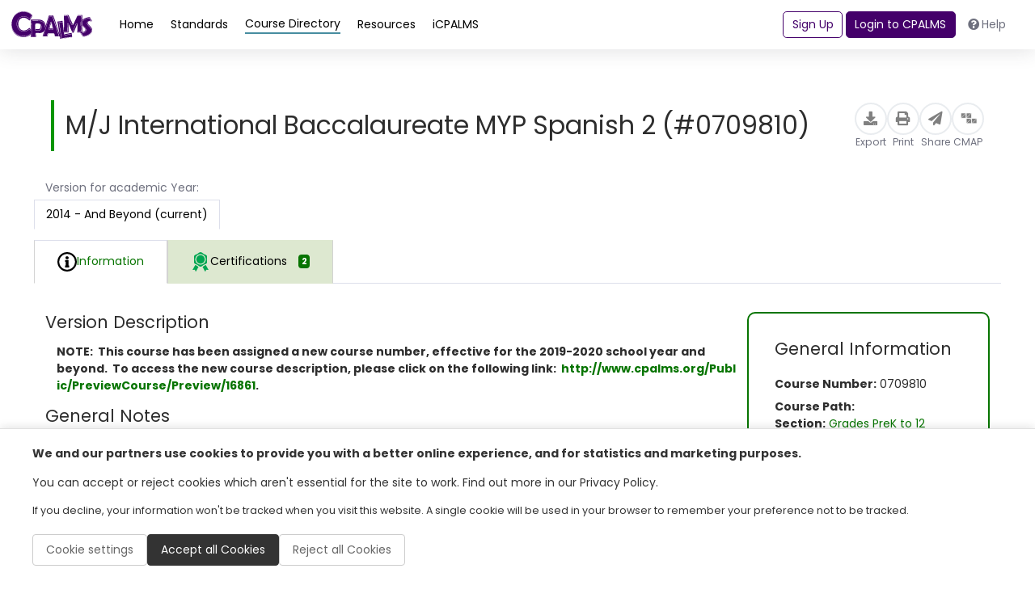

--- FILE ---
content_type: text/html; charset=utf-8
request_url: https://www.cpalms.org/PreviewCourse/LoadCoursePreviewPage?id=7457&backend=false&_=1764033791215
body_size: 5022
content:

<style>
    .pdfGeneratorLoading {
        color: green;
        font: 600;
        display: inline-block;
        border: thin solid green;
        background-color: lightgreen;
        padding: 2px;
        position: inherit;
        top: 2px;
    }

    .pdfGeneratorLoadingSlider {
        color: green;
        font: 600;
        display: inline-block;
        border: thin solid green;
        background-color: lightgreen;
        padding: 2px;
        position: inherit;
        top: 2px;
    }

    .information-detail-section a {
        word-break: break-all;
    }

    .information-detail-section li, .course-information-card li {
        list-style: initial !important;
    }

    .related-std-accesspoint li {
        list-style: none !important;
    }

    .search-card.PreviewClass ul.related-std-accesspoint li {
        list-style: none !important;
    }

    .comment.more a {
        color: var(--course) !important;
    }

    .accordion-title {
        border: none !important;
        cursor: pointer !important;
    }

    .information-detail-section p
    {
        padding-left: 1rem;
    }

    #remarks-preview a,
    #remarks-full a {
        color: var(--standard);
    }

    .GeneralNotes span {
        color: var(--course) !important;
    }

    .CourseBlockTerminated
    {
        margin-bottom: 3px;
        margin-top: 0px;
        padding: 3px;
        background: #c40d00 !important;
        color: #FFF;
        font-weight: 400;
        text-align: center;
        border-radius: 30px;
        font-size: .875rem;
        padding: .15rem .75rem;
        vertical-align: middle;
    }
</style>

<div class="ClassSeparatePreviewPage">
    <div class="resource pb-4" style="min-height: auto !important; height: auto !important;">
        <div class="p-4 gap-3 flex-md-nowrap">
            <div class="d-flex flex-column flex-lg-row justify-content-between align-items-center w-100">
                <div>
                    <h1 class="course-card-title fw-normal fw-medium" style="font-size: 2.25rem;">M/J International Baccalaureate MYP Spanish 2 (#0709810)</h1>
                </div>
                <div class="PageTitleClass" style="display:none;">M/J International Baccalaureate MYP Spanish 2 - 0709810 | "CPALMS.org"</div>
                <div class="action-buttons d-flex gap-4 align-items-center">
                    <button class="action-button" type="button" onclick="ExportFromPreview(7457, '/PreviewCourse/Export/','/PreviewCourse/Export/', 'Course_7457', '0', '1', '2014 - And Beyond (current)');">
                        <div class="icon-circle">
                            <i class="fas fa-download"></i>
                        </div>
                        <span class="small text-gray">Export</span>
                    </button>
                    <button class="action-button" type="button" onclick="PrintCourse('7457', '0', '1', '2014 - And Beyond (current)')">
                        <div class="icon-circle">
                            <i class="fas fa-print"></i>
                        </div>
                        <span class="small text-gray">Print</span>
                    </button>
                    <button class="action-button" type="button" onclick="ShareLink(7457, 'Share Course', 'https://www.cpalms.org/PreviewCourse/Preview/7457')">
                        <div class="icon-circle">
                            <i class="fas fa-paper-plane"></i>
                        </div>
                        <span class="small text-gray">Share</span>
                    </button>
                    <button class="action-button" type="button"
                            onclick="CreateCmap(1, 0, 7457, 'M/J International Baccalaureate MYP Spanish 2', 0, 0, 'https://cmap.cpalms.org/', '2014 - And Beyond (current)', '')">
                        <div class="icon-circle" style="min-width: 40px !important;">
                            <img src="/Content/themes/CPALMSNewDesign2024/img/icons/icons_block.svg" alt="cmap Icon" style="width: 25px; height: 25px; padding-top: 5px;">
                        </div>
                        <span class="small text-gray">CMAP</span>
                    </button>
                </div>
            </div>
        </div>

        <div class="resource-content h-100">
            <p class="mx-3 mt-3 mb-1 text-body">Version for academic Year:</p>
            <ul class="nav nav-tabs mb-3" role="tablist" style="border-bottom: 0 !important;">
                        <li class="nav-item mr-2 mb-2 mb-sm-0" role="presentation">
                            <button class="nav-link nav-link-green active" id="related-courses-tab" data-toggle="tab"
                                    data-target="#related-courses" type="button" role="tab" aria-controls="related-courses"
                                    aria-selected="false">
                                2014 - And Beyond (current)
                            </button>
                        </li>
            </ul>


                        <div class="course-standards">
                <ul class="nav nav-tabs mb-3 classtablistul" role="tablist" id="second-menu">
                    <li class="nav-item" role="presentation">
                        <button class="nav-link nav-link-green active" id="course-information-tab_9573e40b-b63f-4cae-ad9c-71904cfe0310" data-toggle="tab"
                                data-target="#course-information_9573e40b-b63f-4cae-ad9c-71904cfe0310" type="button" role="tab" aria-controls="course-information"
                                aria-selected="true" style="font-size: 1rem !important;">
                            <img src="/Content/themes/CPALMSNewDesign2024/img/icons/icons_Information.svg" alt="course" style="width: auto !important;" />
                            <img src="/Content/themes/CPALMSNewDesign2024/img/icons/icons_Information.svg" alt="course" style="width: auto !important;" />
                            <p class="m-0">Information</p>
                        </button>
                    </li>
                        <li id="tabCertificationCourses_9573e40b-b63f-4cae-ad9c-71904cfe0310" class="nav-item" role="presentation" data-coursesloaded="false" onclick="LoadCertificationCourses(7457, 7457, 2,'9573e40b-b63f-4cae-ad9c-71904cfe0310', 'tab')">
                            <button class="nav-link nav-link-green" id="educator-certifications-tab_9573e40b-b63f-4cae-ad9c-71904cfe0310" data-toggle="tab"
                                    data-target="#educator-certifications_9573e40b-b63f-4cae-ad9c-71904cfe0310" type="button" role="tab" aria-controls="educator-certifications"
                                    aria-selected="false" style="font-size: 1rem !important;">
                                <img src="/images/NewDesign/educator-certifications-hover.svg" alt="course" style="width: auto !important;" />
                                <img src="/images/NewDesign/educator-certifications-hover.svg" alt="course" style="width: auto !important;" />
                                <p class="m-0">Certifications</p>
                                <span class="badge badge-courses d-none d-sm-block p-1">2</span>
                            </button>
                        </li>
                                    </ul>
                <!-- Desktop View -->
                <div class="course-standards__desktop d-flex">
                    <div class="course-standards__container">
                        <!-- Content Area -->
                        <div class="course-standards__content">
                            <!-- Scrollable items -->
                            <div class="d-flex flex-fill w-100">
                                <div class="tab-content pb-4 w-100">

                                    <div class="tab-pane fade classtabcontent show active" id="course-information_9573e40b-b63f-4cae-ad9c-71904cfe0310" role="tabpanel" aria-labelledby="course-information-tab_9573e40b-b63f-4cae-ad9c-71904cfe0310">
                                        <div class="row mt-2 ">
                                            <div class="col-12">
                                                <div class="d-flex gap-3 flex-column flex-md-row">
                                                    <div class="search-result d-flex flex-column justify-content-between flex-md-row ">
                                                        <div class="information-detail-section">

                                                                <div class="anchor-green">
                                                                    <h4>Version Description</h4>
                                                                    <p>	<p><strong>NOTE:  This course has been assigned a new course number, effective for the 2019-2020 school year and beyond.  To access the new course description, please click on the following link:  <a href="http://www.cpalms.org/Public/PreviewCourse/Preview/16861">http://www.cpalms.org/Public/PreviewCourse/Preview/16861</a>. </strong></p>	</p>
                                                                </div>

                                                                                                                            <div class="anchor-green GeneralNotes">
                                                                    <h4>General Notes</h4>
                                                                    <p>	The curriculum description for this IB course is provided at:<br />  <a href="http://www.ibo.org/en/programmes/" target="_blank">http://www.ibo.org/en/programmes/</a>	</p>
                                                                </div>
                                                                                                                                                                                                                                                


                                                        </div>
                                                        <div class="course-information-card" style="border: 2px solid var(--course);">
                                                            <div class="card-body mb-3">
                                                                <h4 class="card-title mb-4">General Information</h4>
                                                                <div class="row">
                                                                    <!-- Left Column -->
                                                                    <div class="col-12">
                                                                        <div class="mb-2">
                                                                            <strong>Course Number:</strong>
                                                                            0709810
                                                                        </div>
                                                                            <div class="mb-2">

                                                                                <strong>Course Path: </strong>
                                                                                <div class="comment more" style="font-size: 14px;">

                                                                                    <b>Section:</b> <a href="javascript:PublicCourseSection2('2','0','0','0')" Class='categoryinfo'>Grades PreK to 12 Education Courses</a> > <b>Grade Group:</b> <a href="javascript:PublicCourseSection2('2','2','0','0')" Class="categoryinfo">Grades 6 to 8 Education Courses</a> > <b>Subject:</b> <a href="javascript:PublicCourseSection2('2','2','30','0')" Class="categoryinfo">World Languages</a> > <b>SubSubject:</b> <a href="javascript:PublicCourseSection2('2','2','30','60')" Class="categoryinfo">Spanish</a> > <br />

                                                                                </div>

                                                                            </div>
                                                                                                                                                    <div class="mb-2">
                                                                                <strong>Abbreviated Title:</strong>
                                                                                M/J IB MYP SPAN 2 
                                                                            </div>
                                                                                                                                                                                                                            <div class="mb-2">
                                                                                <strong>Course Length:</strong>
                                                                                Year (Y)
                                                                            </div>
                                                                                                                                                    <div class="mb-2">
                                                                                <strong>Course Attributes:</strong>
                                                                                <ul>
                                                                                        <li style="font-size:14px;"> International Baccalaureate (IB)</li>
                                                                                </ul>
                                                                            </div>
                                                                                                                                                    <div class="mb-2">
                                                                                <strong>Course Type:</strong>
                                                                                Elective Course
                                                                            </div>
                                                                                                                                                    <div class="mb-2">
                                                                                <strong>Course Level:</strong>
                                                                                3
                                                                            </div>
                                                                                                                                                    <div class="mb-2">
                                                                                <strong>Course Status:</strong>
                                                                                Course Approved
                                                                            </div>
                                                                                                                                                                                                                            <div class="mb-2">
                                                                                <strong>Grade Level(s):</strong>
                                                                                 6, 7, 8
                                                                            </div>
                                                                                                                                                                                                                                                                                                                                                                    </div>
                                                                </div>
                                                            </div>
                                                        </div>
                                                    </div>
                                                </div>
                                            </div>
                                        </div>
                                    </div>


                                    
                                        <div class="tab-pane fade classtabcontent" id="educator-certifications_9573e40b-b63f-4cae-ad9c-71904cfe0310" role="tabpanel"
                                             aria-labelledby="educator-certifications-tab_9573e40b-b63f-4cae-ad9c-71904cfe0310">
                                            <!-- Header -->
                                                <div class="course-standards__header flex-column align-items-start" style="padding: 1rem;">
                                                    <p>One of these educator certification options is required to teach this course.</p>
                                                </div>

                                            <div id="DivRelatedCertificationContent_9573e40b-b63f-4cae-ad9c-71904cfe0310"></div>
                                            <div class="d-flex justify-content-center mt-3">
                                                <a id="aLoadMoreCertificationCourses_9573e40b-b63f-4cae-ad9c-71904cfe0310" data-currentcertificationpage="0" style="display:none" class="btn btn-primary mb-2" href="javascript:void(0)" onclick="LoadCertificationCourses(7457, 7457, 2,'9573e40b-b63f-4cae-ad9c-71904cfe0310', '')">Load more results</a>
                                            </div>


                                        </div>


                                </div>
                            </div>
                        </div>
                    </div>
                </div>
            </div>
        </div>
    </div>
</div>
<script src="/Content/themes/CPALMSNewDesign2024/js/CoursePreview.js?ver=2"></script>
<script>

    var MemberID = "";
    $(document).ready(function () {
        if (GetOpenedSliderId() != "") {
            $("#CourseDetail .pdfGeneratorLoading").remove();
        }

        $('#course-information_9573e40b-b63f-4cae-ad9c-71904cfe0310 a:not([target])').filter(function () {
            return (!$(this).attr('href') || !$(this).attr('href').toLowerCase().includes("/previewcourse/preview")) && !$(this).attr('href').toLowerCase().includes("javascript");
        }).attr('target', '_blank');
        $('#course-information_9573e40b-b63f-4cae-ad9c-71904cfe0310 a:not([target])').filter(function () {
            return (!$(this).attr('href') || !$(this).attr('href').toLowerCase().includes("/previewcourse/preview")) && !$(this).attr('href').toLowerCase().includes("javascript") && !$(this).attr('href').toLowerCase().includes("javascript");
        }).attr('target', '_blank');

        $(".pdfGeneratorLoading").hide();
        $(".pdfGeneratorLoadingSlider").hide();

        var paramB = '0'.toLowerCase() == "false" || '0'.toLowerCase() == "0" ? "" : "&backend=true";
        if ($(".PreviewSliderNewPage").css("color") !== "var(--course)") { // Checking if the background is NOT red
            $(".PreviewSliderNewPage").css("color", "var(--course)"); // Apply red background
        }
        $('.PreviewSliderNewPage').attr("href", "/PreviewCourse/Preview/7457" + paramB);

        $('.PreviewSliderNewPage span').text("Open Course in a New Window");
        $('.certificationComment a:not([target])').attr('target', '_blank');
        $(".information-detail-section h3").each(function () {
            var $h3 = $(this);
            var attributes = $.map(this.attributes, function (attr) {
                return attr.name + '="' + attr.value + '"';
            }).join(" ");
            var newElement = $("<h5 " + attributes + ">" + $h3.html() + "</h5>");
            $h3.replaceWith(newElement);
        });

        $("#course-information_9573e40b-b63f-4cae-ad9c-71904cfe0310 a").each(function () {
            let href = $(this).attr("href");
            if (href && (href.toLowerCase().includes("/previewcourse/preview/") || href.toLowerCase().includes("/previewcourse/preview?"))) {
                let match1 = href.toLowerCase().match(/previewcourse\/preview\/(\d+)/);
                let match2 = href.toLowerCase().match(/previewcourse\/preview\?id=(\d+)/);

                let extractedNumber = match1 ? match1[1] : match2 ? match2[1] : null;
                // Extract "backend" parameter value if it exists
                let backendMatch = href.match(/[?&]backend=([^&]+)/);
                let backendValue = backendMatch ? backendMatch[1] : "false";

                if (extractedNumber) {
                    // Remove the target attribute if it exists
                    $(this).removeAttr("target");
                    // Change href to prevent navigation
                    $(this).attr("href", "javascript:void(0)");
                    // Set onclick to call PreviewSliderDetail with the extracted number
                    $(this).attr("onclick", `PreviewSliderDetail('CourseDetail', ${extractedNumber}, '${backendValue}', 'course')`);
                }
            }
        });
        $(".classCourseDescription a").click(function (event) {
            event.stopPropagation(); // Stops the click from reaching the parent div
        });
        $(".classCourseDescription a").each(function () {
            let href = $(this).attr("href");

            if (href) {
                $(this).removeAttr("target");
                $(this).attr('target', '_blank');
            }
        });
    });
</script>

--- FILE ---
content_type: text/html; charset=utf-8
request_url: https://www.google.com/recaptcha/api2/anchor?ar=1&k=6LcIwL4qAAAAAKBm5bOOGBi7LRN04gny1oE9KfkC&co=aHR0cHM6Ly93d3cuY3BhbG1zLm9yZzo0NDM.&hl=en&v=TkacYOdEJbdB_JjX802TMer9&size=normal&anchor-ms=20000&execute-ms=15000&cb=hy7c9wqyf85b
body_size: 46572
content:
<!DOCTYPE HTML><html dir="ltr" lang="en"><head><meta http-equiv="Content-Type" content="text/html; charset=UTF-8">
<meta http-equiv="X-UA-Compatible" content="IE=edge">
<title>reCAPTCHA</title>
<style type="text/css">
/* cyrillic-ext */
@font-face {
  font-family: 'Roboto';
  font-style: normal;
  font-weight: 400;
  src: url(//fonts.gstatic.com/s/roboto/v18/KFOmCnqEu92Fr1Mu72xKKTU1Kvnz.woff2) format('woff2');
  unicode-range: U+0460-052F, U+1C80-1C8A, U+20B4, U+2DE0-2DFF, U+A640-A69F, U+FE2E-FE2F;
}
/* cyrillic */
@font-face {
  font-family: 'Roboto';
  font-style: normal;
  font-weight: 400;
  src: url(//fonts.gstatic.com/s/roboto/v18/KFOmCnqEu92Fr1Mu5mxKKTU1Kvnz.woff2) format('woff2');
  unicode-range: U+0301, U+0400-045F, U+0490-0491, U+04B0-04B1, U+2116;
}
/* greek-ext */
@font-face {
  font-family: 'Roboto';
  font-style: normal;
  font-weight: 400;
  src: url(//fonts.gstatic.com/s/roboto/v18/KFOmCnqEu92Fr1Mu7mxKKTU1Kvnz.woff2) format('woff2');
  unicode-range: U+1F00-1FFF;
}
/* greek */
@font-face {
  font-family: 'Roboto';
  font-style: normal;
  font-weight: 400;
  src: url(//fonts.gstatic.com/s/roboto/v18/KFOmCnqEu92Fr1Mu4WxKKTU1Kvnz.woff2) format('woff2');
  unicode-range: U+0370-0377, U+037A-037F, U+0384-038A, U+038C, U+038E-03A1, U+03A3-03FF;
}
/* vietnamese */
@font-face {
  font-family: 'Roboto';
  font-style: normal;
  font-weight: 400;
  src: url(//fonts.gstatic.com/s/roboto/v18/KFOmCnqEu92Fr1Mu7WxKKTU1Kvnz.woff2) format('woff2');
  unicode-range: U+0102-0103, U+0110-0111, U+0128-0129, U+0168-0169, U+01A0-01A1, U+01AF-01B0, U+0300-0301, U+0303-0304, U+0308-0309, U+0323, U+0329, U+1EA0-1EF9, U+20AB;
}
/* latin-ext */
@font-face {
  font-family: 'Roboto';
  font-style: normal;
  font-weight: 400;
  src: url(//fonts.gstatic.com/s/roboto/v18/KFOmCnqEu92Fr1Mu7GxKKTU1Kvnz.woff2) format('woff2');
  unicode-range: U+0100-02BA, U+02BD-02C5, U+02C7-02CC, U+02CE-02D7, U+02DD-02FF, U+0304, U+0308, U+0329, U+1D00-1DBF, U+1E00-1E9F, U+1EF2-1EFF, U+2020, U+20A0-20AB, U+20AD-20C0, U+2113, U+2C60-2C7F, U+A720-A7FF;
}
/* latin */
@font-face {
  font-family: 'Roboto';
  font-style: normal;
  font-weight: 400;
  src: url(//fonts.gstatic.com/s/roboto/v18/KFOmCnqEu92Fr1Mu4mxKKTU1Kg.woff2) format('woff2');
  unicode-range: U+0000-00FF, U+0131, U+0152-0153, U+02BB-02BC, U+02C6, U+02DA, U+02DC, U+0304, U+0308, U+0329, U+2000-206F, U+20AC, U+2122, U+2191, U+2193, U+2212, U+2215, U+FEFF, U+FFFD;
}
/* cyrillic-ext */
@font-face {
  font-family: 'Roboto';
  font-style: normal;
  font-weight: 500;
  src: url(//fonts.gstatic.com/s/roboto/v18/KFOlCnqEu92Fr1MmEU9fCRc4AMP6lbBP.woff2) format('woff2');
  unicode-range: U+0460-052F, U+1C80-1C8A, U+20B4, U+2DE0-2DFF, U+A640-A69F, U+FE2E-FE2F;
}
/* cyrillic */
@font-face {
  font-family: 'Roboto';
  font-style: normal;
  font-weight: 500;
  src: url(//fonts.gstatic.com/s/roboto/v18/KFOlCnqEu92Fr1MmEU9fABc4AMP6lbBP.woff2) format('woff2');
  unicode-range: U+0301, U+0400-045F, U+0490-0491, U+04B0-04B1, U+2116;
}
/* greek-ext */
@font-face {
  font-family: 'Roboto';
  font-style: normal;
  font-weight: 500;
  src: url(//fonts.gstatic.com/s/roboto/v18/KFOlCnqEu92Fr1MmEU9fCBc4AMP6lbBP.woff2) format('woff2');
  unicode-range: U+1F00-1FFF;
}
/* greek */
@font-face {
  font-family: 'Roboto';
  font-style: normal;
  font-weight: 500;
  src: url(//fonts.gstatic.com/s/roboto/v18/KFOlCnqEu92Fr1MmEU9fBxc4AMP6lbBP.woff2) format('woff2');
  unicode-range: U+0370-0377, U+037A-037F, U+0384-038A, U+038C, U+038E-03A1, U+03A3-03FF;
}
/* vietnamese */
@font-face {
  font-family: 'Roboto';
  font-style: normal;
  font-weight: 500;
  src: url(//fonts.gstatic.com/s/roboto/v18/KFOlCnqEu92Fr1MmEU9fCxc4AMP6lbBP.woff2) format('woff2');
  unicode-range: U+0102-0103, U+0110-0111, U+0128-0129, U+0168-0169, U+01A0-01A1, U+01AF-01B0, U+0300-0301, U+0303-0304, U+0308-0309, U+0323, U+0329, U+1EA0-1EF9, U+20AB;
}
/* latin-ext */
@font-face {
  font-family: 'Roboto';
  font-style: normal;
  font-weight: 500;
  src: url(//fonts.gstatic.com/s/roboto/v18/KFOlCnqEu92Fr1MmEU9fChc4AMP6lbBP.woff2) format('woff2');
  unicode-range: U+0100-02BA, U+02BD-02C5, U+02C7-02CC, U+02CE-02D7, U+02DD-02FF, U+0304, U+0308, U+0329, U+1D00-1DBF, U+1E00-1E9F, U+1EF2-1EFF, U+2020, U+20A0-20AB, U+20AD-20C0, U+2113, U+2C60-2C7F, U+A720-A7FF;
}
/* latin */
@font-face {
  font-family: 'Roboto';
  font-style: normal;
  font-weight: 500;
  src: url(//fonts.gstatic.com/s/roboto/v18/KFOlCnqEu92Fr1MmEU9fBBc4AMP6lQ.woff2) format('woff2');
  unicode-range: U+0000-00FF, U+0131, U+0152-0153, U+02BB-02BC, U+02C6, U+02DA, U+02DC, U+0304, U+0308, U+0329, U+2000-206F, U+20AC, U+2122, U+2191, U+2193, U+2212, U+2215, U+FEFF, U+FFFD;
}
/* cyrillic-ext */
@font-face {
  font-family: 'Roboto';
  font-style: normal;
  font-weight: 900;
  src: url(//fonts.gstatic.com/s/roboto/v18/KFOlCnqEu92Fr1MmYUtfCRc4AMP6lbBP.woff2) format('woff2');
  unicode-range: U+0460-052F, U+1C80-1C8A, U+20B4, U+2DE0-2DFF, U+A640-A69F, U+FE2E-FE2F;
}
/* cyrillic */
@font-face {
  font-family: 'Roboto';
  font-style: normal;
  font-weight: 900;
  src: url(//fonts.gstatic.com/s/roboto/v18/KFOlCnqEu92Fr1MmYUtfABc4AMP6lbBP.woff2) format('woff2');
  unicode-range: U+0301, U+0400-045F, U+0490-0491, U+04B0-04B1, U+2116;
}
/* greek-ext */
@font-face {
  font-family: 'Roboto';
  font-style: normal;
  font-weight: 900;
  src: url(//fonts.gstatic.com/s/roboto/v18/KFOlCnqEu92Fr1MmYUtfCBc4AMP6lbBP.woff2) format('woff2');
  unicode-range: U+1F00-1FFF;
}
/* greek */
@font-face {
  font-family: 'Roboto';
  font-style: normal;
  font-weight: 900;
  src: url(//fonts.gstatic.com/s/roboto/v18/KFOlCnqEu92Fr1MmYUtfBxc4AMP6lbBP.woff2) format('woff2');
  unicode-range: U+0370-0377, U+037A-037F, U+0384-038A, U+038C, U+038E-03A1, U+03A3-03FF;
}
/* vietnamese */
@font-face {
  font-family: 'Roboto';
  font-style: normal;
  font-weight: 900;
  src: url(//fonts.gstatic.com/s/roboto/v18/KFOlCnqEu92Fr1MmYUtfCxc4AMP6lbBP.woff2) format('woff2');
  unicode-range: U+0102-0103, U+0110-0111, U+0128-0129, U+0168-0169, U+01A0-01A1, U+01AF-01B0, U+0300-0301, U+0303-0304, U+0308-0309, U+0323, U+0329, U+1EA0-1EF9, U+20AB;
}
/* latin-ext */
@font-face {
  font-family: 'Roboto';
  font-style: normal;
  font-weight: 900;
  src: url(//fonts.gstatic.com/s/roboto/v18/KFOlCnqEu92Fr1MmYUtfChc4AMP6lbBP.woff2) format('woff2');
  unicode-range: U+0100-02BA, U+02BD-02C5, U+02C7-02CC, U+02CE-02D7, U+02DD-02FF, U+0304, U+0308, U+0329, U+1D00-1DBF, U+1E00-1E9F, U+1EF2-1EFF, U+2020, U+20A0-20AB, U+20AD-20C0, U+2113, U+2C60-2C7F, U+A720-A7FF;
}
/* latin */
@font-face {
  font-family: 'Roboto';
  font-style: normal;
  font-weight: 900;
  src: url(//fonts.gstatic.com/s/roboto/v18/KFOlCnqEu92Fr1MmYUtfBBc4AMP6lQ.woff2) format('woff2');
  unicode-range: U+0000-00FF, U+0131, U+0152-0153, U+02BB-02BC, U+02C6, U+02DA, U+02DC, U+0304, U+0308, U+0329, U+2000-206F, U+20AC, U+2122, U+2191, U+2193, U+2212, U+2215, U+FEFF, U+FFFD;
}

</style>
<link rel="stylesheet" type="text/css" href="https://www.gstatic.com/recaptcha/releases/TkacYOdEJbdB_JjX802TMer9/styles__ltr.css">
<script nonce="b-1reyQw4-dj20vAYCgtjg" type="text/javascript">window['__recaptcha_api'] = 'https://www.google.com/recaptcha/api2/';</script>
<script type="text/javascript" src="https://www.gstatic.com/recaptcha/releases/TkacYOdEJbdB_JjX802TMer9/recaptcha__en.js" nonce="b-1reyQw4-dj20vAYCgtjg">
      
    </script></head>
<body><div id="rc-anchor-alert" class="rc-anchor-alert"></div>
<input type="hidden" id="recaptcha-token" value="[base64]">
<script type="text/javascript" nonce="b-1reyQw4-dj20vAYCgtjg">
      recaptcha.anchor.Main.init("[\x22ainput\x22,[\x22bgdata\x22,\x22\x22,\[base64]/[base64]/[base64]/[base64]/ODU6NzksKFIuUF89RixSKSksUi51KSksUi5TKS5wdXNoKFtQZyx0LFg/[base64]/[base64]/[base64]/[base64]/bmV3IE5bd10oUFswXSk6Vz09Mj9uZXcgTlt3XShQWzBdLFBbMV0pOlc9PTM/bmV3IE5bd10oUFswXSxQWzFdLFBbMl0pOlc9PTQ/[base64]/[base64]/[base64]/[base64]/[base64]/[base64]\\u003d\\u003d\x22,\[base64]\\u003d\x22,\[base64]/Dk8O1w4PDqsKMw47Dm2jDiMKeO2nChcOfw53DrcKKw5FlD0cUw5RHP8KRwrNzw7c+D8KYMD7DnsKVw47DjsOvwpvDjAV3w5A8McOow6PDvyXDpsOnDcO6w4tTw50vw75NwpJReHrDjEY8w4czYcO3w5BgMsKXSMObPhZ/w4DDuD3Ct03Cj2nDvXzCh0/DpkAgaTbCnlvDo3VbQMO+wpQTwoZ6wqwhwoVxw6V9aMOwECLDnGtvF8KRw64SYwR0wqxHPMKgw5R1w4LCisOKwrtILcOxwr8OHsK5wr/DoMKiw4LCtjpUwqTCtjgBFcKZJMKVR8K6w4VJwpg/w4lPWkfCq8OvJ23Cg8KiBE1Ww4rDpiwKXzrCmMOcw5sTwqonKTBve8O7wpzDiG/[base64]/MhXDmMKfwrwEw5PDi3xQGMK5wobCtyXDpEZOwpzDk8OCw47CocOlw69KY8O3c3QKXcOiYUxHEA1jw4XDkR99wqB1wpVXw4DDpwZXwpXCgxoowpRMwrthVhzDjcKxwrtTw7tOMRJ6w7Bpw47CqMKjNzVIFmLDtk7Cl8KBwonDiTkCw6Mgw4fDog/DtMKOw5zCk250w5lDw7sffMKCwrvDrBTDjW0qaExwwqHCrh7DjDXClyldwrHCmRPCiVs/w40xw7fDryHChMK2e8Kvwr/[base64]/[base64]/DvsO0wqIkYsKKwpvDhsKdNi0NbljDpmMAwqpcCsK5JsODw7kJw58Gw4rCqMOnJMKfw5o3wq3CvcORwqQQw7PCjzLDusOqM3NZwoPCjn0YBsKzW8O/[base64]/DlcOWF1PCqRPDpQVZDsO9woLDlUw/w5bCmsKUMFFcwqTDtcOYc8K9MhnDozXCpEEnwqFrTgvCn8O1w4gbVkHDqD3CosKqG3/CqcKHPi5GOcOkGzZewpvDosOCT0kAw7JgTgkXwrk3CUjDg8K7wok6DcKUw7PCp8OiIjDDlcOaw6PDpD/Do8O6w5wjw5wAPjTCq8KDF8Owa2XChMK5KU7CrMKswrJHXAQew4YmCHFWd8O9wrpJwofCssKcw4J1TiXCim0Gwq5dw5QNw4kIw6EIwpbCpcO4w4U8YsKjFSzDoMKIwrp0wrnDgS/DhMK5w555NlISw5zDvsKIw51LKB1Rw7bCl1TCvcOxfMKfw6XCsX9Kwq5gwro7woPCr8Kww5l8dHTDkjzCs13Cm8K+RMK5wqA2w7/DgcOrJVjCjXPChH7DjwLCv8Olf8OXVsKiMX/DkcK6wo/CocOuUsK2w5nCp8O6XcK9DMK4K8OiwoFGVMOqKsO+w4jCs8ODwrs8wolGwrxKw7Mkw6rDrMKpw5TCl8KIaiI1Ji0Ub2pWwoUEw7/DlsOOw6/CmGfCjMOqcBU4wo0PBhAgw5l+RknCvBXCkSA+wrhnw7UXwolbwpg8wrzDv1RILsKvwrPDtxs6w7bDkVHDm8OOecKyw53CkcKKwoXDicKYw7TDmg/[base64]/CtV0wIBoXA8KUDCISFsO3JsK1SxPCrSvDrcKXOR5WwoA4w6N/[base64]/OWzDngzCs3/Cm15gZ8K0wpLDhhR1OEV4fxhPfGVRw4p4GhbDtnrDjsKNw5XCt0kYbHzDoi8EIWnCv8Khw7I7aMKRWVwywpxVVlhVw4fDiMOtw7/Coh4kw5wpRGInw5lzw7/Dl2ENwoFuZsKGwpPCjMOkw5gVw49MBsOLwqDDlMKxG8OYw53DpiTDmh/CisO1wrXDnzEQGRVOwqvDpj3DscKmJg3CjR5pw5bDvBzCogkaw6RdwprDgMOcwp10wqrChDnDp8Onwo1hD00fwq0oNMK7w7TCgCHDohPCkxLCnsOiw7ldwqvDjsK+w7XCkQxpQsOtwqPDkcOvwrxCMQLDgMOQwqYLfcKCw77CmsOBwr/DqcKkw5rDgw3DicKlwqx6w7ZPw70ZK8Oxe8KPwqtsBMK1w6PCvcOlw4gFbRBoYQjDqBbCn3HDqRHCm2MLTMOXWMOQM8KGWixNw6Y3JyfCrxrCnMOKEsKqw7XCrFVxwrlWf8KMMsKwwqN9WMKtYMKZGx8Dw7xGZABkDcOMwp/DpzDCtD1xw4fDmsK+QcOsw4HDiAPCjMKeW8KhOxNvEMKIdlBwwoMswqQHw5V8w4wZw6JLeMOQw6Ilw6rDvcKPwqA6woPDl2gKWcOkbMKLBMKNw4LCsXksUMKAHcK0RzTCtH/DrxnDj31sO27Dq24+w6/DigDDt1AjAsKIw4bDt8KYw6XCpiF1CsO9Eisow55vw5/DrifCuMKEw7Asw7HDqcOpRcO/[base64]/B8KTwqFXw6tuIMOAw6QewrczR3xrwr9zw6HDicORwqtbwqjCr8OSwqVlwoPDv2vDscKMwrfDqW1Ka8Kww4jClgNgw55sb8O0w7oLNsKDBi57w5YwY8O7PjMYwr41wrxsw6lxZjp4METDj8OrcDrCkx0yw6/Dp8Kpw4/DjB3DqkHCicOkwpwGw43Cn21AD8K8wq0gw67DiAnDgETDoMOUw4bCvw3CisOfwpXDq3/DqsO+w6zCicOVw6DCqAAsXMKJw5w6wqfDp8OnBUrDscOoSn/CrQfDpy52w6jDvx/DrkPDusKQEGbCh8KYw4Q0QcKSEgcuPhfDqFY3wqMAGRnDhmfDh8Opw6cywrFBw7k6EcOdwq1HNcKkwr59ezgaw5jDi8OmPcOWeDggw5JvScKTwpNjPBQ+w6/DicO7w74fbX7DlMOlRcKCwpDCm8KUwqfDmjfDucOlRALDpQ7CjkzCh2BWKMKhw4bCvw7CmCQ7TS3CrQM7w6bCvMOLPQNkwpFHwrEewoDDjcOvw6w/woQkwoDDssKFBsKvAsKjYMOrwpnClcKnwqMPesO+REB5w6zCg8K7QUpTLHxBR0R6w5zCkxcMRAMYZHnDhBfDlgLCnU89wpTDhyQIw4rCryXCuMOAw709cD8iOsKIIETDpMOpwqZufyLDuCsMw4rDh8O+Q8O/[base64]/[base64]/[base64]/w64dBQbDgRQpwrJPw4JyCcK0Z3kIw7QtZMO9bUo4wqk0w6rCl2kXw75Vw55Ow6zDqwh/KDtBIMKyYsK0EMK2VWcvfsOnwqDCmcOEw5gYM8KJPcKPw7jDsMOybsO/[base64]/DlsOQDSRywpllfMO6RMOrfsOnY8Kew7nCqw5Jw7ZUw7Yiw7Zgw7/Cr8ORwrDDrGzCiybDplkNU8OONsKFwoI4w6XDlyjDvcOmSMKRw50CYTwDw4ozwpATbcKxw6MENAc8w4rCn14iTMODVEHCnBttwrZkdDDDosOaUcOIwqbCgmgSw5/CtMKSdS/[base64]/[base64]/wqNRWUXCvMKHw6/[base64]/DmQDCocKuExXCqzDDncOCw4BLf3szGizChsOeB8KTSMK2WMOiw5sCwrrDtMO2P8O3woJaOMOUGnzDphxdwoTCmcKPw4kRw7bCqcKiwp8jSsKHQ8KMTsOgUMOhCTLDrRhsw5Z9wonDiA1UwrHCu8KHwqHDtRsXcsKmw5kHEx0Sw4tDw4VuK8KbS8KUw4/DliUvQMKTMVnDkRw0w6NwYnHCkMKHw7YEwqzCkcK8A2IpwqZqdxtXwohcPMOgwrhnbsKJwqrCq0Buw4XDr8O1w78TUiFYEsOAeTtdwp9GKcKaw47ClcKww6Isw7bDmXNmwrlqwrtuMCQWPcKvOH/CuHHCmsKWw7tSw5l9wpcCelZFMMKDDDvCoMKcb8OSB01UTS/DlnxZwrzDllpdA8KDw7JOwpZ2w64rwqZvf1lCA8KhRMO9w55lwqVmw63DkMKzTcK2w5JmdzQGUMOcwpBhGR8+eR4gw4/[base64]/CtcKUw5DDp21MKsKAw6HCuD5Swp9sBE4OwqQ8OkbDr3MVw5IhKV5fwpLChHwRw6pCH8KXeAPCp1vCkcOVw7PDtMK5e8K/wrsRwqLCocK3wrtkDcOQw7rChMKxNcK9elnDssObBwzDo1U8OsOWwpjDhsOETcKNdcKFwrHCgkLDkSLDih/[base64]/DgcOqw65VSMO7UG/[base64]/DscKmwqHDs2hqw6vDsV9Jc8Onw6/DsBXCowtJw6LCqVoVwo3Cl8KNScOvM8Ozw4rCu198UgfDp39EwrVofiHCohETwo7CvsKhYnw0woBGwpZjwqYXw79qCsOSRsOpw7B6w6cubGrDklM+JsO/woTCqjNfwoQsw7zDsMOcU8O4TcO8Ch8qwqAFw5PCocKobsOEPWNXe8O9PhvCvH7DjUDCtcKMUMOiwp4cAMKJwozDswIaw6jCm8K+asO9wovCkSPCl0d3woZ/woMCwrxlw6sBw7x+eMKFasKGw6fDg8OKIsKnGzjDiC8TYcO3wqPDnsKmw71KZcOTGcOlw7fDuMKeeS1bw6/DjlPDm8KCfsOGw5XDugzDri8vO8OVECYMEcOvw5dyw5ApwqTCiMOuEQh3w5nChyzDrcKmUiRiw5fCmxDCrsObwpPDm1zDnhgfSGHDgDJ2KsKcwrrCkTHDpMOjWgjCuAdBBxVFSsKOHGbCpsOZwrhqwooEw7hcIMK0wr3CtMOewqDDiR/Dm0Ehf8KjZcKQTlrCpcOrPS0fasOrA1N6NQvDosObwpnDlHHDt8Krw6IVw54Cwp0dwrQ4CnTCqcOEN8K0C8O4CsKCa8KLwp46w6dycD8DYAgYw7nDiwXDrjhEwoHCg8OJagUtJQ/DocKzIg4+G8K4LSbCl8K1RFknwqRBwovCs8O8S3PCqTrDpcK2worCrMO+IBfCmQjDqT7Dh8ORInDDrAI/[base64]/CoMKtw61CezpAZhzDocK6U8OYEsKVwpbDlMO/[base64]/CpgPDtgjDvjnCohbDrMOtCcKdHkvDscKYGXEREjBDfXnCtWsrby9JaMOGw7HDg8OTesOgbsOUPMKjfTEFWX9kw4bCu8KyOU5Kw6jDoUfCisOxw5nDumLCuUFLw5pow6kWB8O+w4XDgVQfw5fDmF7DgMOdIMOmw5l8D8KvWnU/NMOxwrlpwrnDj0zDgMO1w77ClsKSwqUew4LClnPDs8K+P8Ksw4vCiMOlwpHCrWzDvWtmaGzCkisww64Fw7/CphPDpsK/w43CvxYPLsKyworDisKsXcO2wqQdwovDhMOvw63CjsO4wo7Dr8OmGhc4AxIpw6pJBsOVKcKcdQldGhl6w4fDh8O+wqF4wqrDvgFQwr4ywo/DoybDlyc/[base64]/Dqng6WnPDhsKCDz9gw7vCsgnCjMKgwrwtVzTDi8OMbj7CgcOnBik4b8K2LMOZw4h+GEnDpsOwwq3Cpw7CtMOdWMKqUsK9VsOCdAojKMKLw7fDunt0w55KFAzCrifDk2/Du8OEVDNBw4XDi8OBw63CqMOqwohlw65qw5Rcw7FBwrhFw5rDucKXwrJGwohjMG3Cq8KQw6JFwr1cw5N+E8OWCcKHw5rCnMOjw70YFw/DqsOBw57CpH/DqMKHw67Ck8Owwpg/YMORSMKkT8KnXcKqwo4fRcO6Ti8Ow7fDvxE5w6dFw6bDlB7DvMKRXMOOKzbDqsKDwobClQhbwpQAFAIOw6kbWcK2GcO/w4BkC1hiw4dkGR3CvWFJQ8O8ADsefsOiw4zCgSJtTMK/WMKhZMOhJBvDpUnDv8Oww5jCnMKqwoPDlsOTbcKpwoMtT8Klw7AMw73Co3QJwoZGw5LDkiDDhiUwFcOkOsOKdQUww5AMasKsT8OCMxgoVXjDqCvDsGbCpQ/Do8OOY8O6wpPDhDUhw5EjYMOVByPCnsKTwocBSwhpw5oEw5gfU8OMwpAIAETDux46wqlBwqRjVEtzw43Cl8OICW3Cl3rCvcKQacOiE8K1ZCBdXMKdw5/CscKFwp1HVcK+w4gSBwkrIXrDt8Kzw7VuwoUQb8Kow7omVBp4GFrDoRdyw5PCvMKhwofCrV9zw4YtcBTCn8KjH3lzw6jCjsKQUHttMGHCqMOdwoUEwrbCqcKTNSYdwphAD8KwCcK3HR/DjzJMw4Viw7jCusOjE8OcCkU8wrPDs2xuwqPCu8OywpLCnDotSTbCpsKWw6RYVmhkN8KvFCFjwptBwp45AFvDuMKlW8OywpByw7NCwpQ7w5V6w4wqw6fCpGrCkmF+O8OOGkZsZMOCIMOBDgHCrAkOIE5zECwOJMK4wrtRw5ciwr/DksOsIMK4PsO1w4TCmsKbLEvDjcKhwrvDix0Ewp5Dw4nCjsKTPsKGNcOcKShkwqpICMO/[base64]/DrcO/HcOIR8O5JMO6MXMIdybCmz7DlMKwKT4Rw6kCw5XDpRJ7OSrCvxwmJ8KecsOIwpPDvMKWw47CiiHCp0/[base64]/DqEFPw63CqsO2csO2w4LDk8K4LsKWw4I1TMK2ZsKWBcKVLTFiwptPw6xCwopdw4TDqFB9w6tXUzvDmVpiwqPDssOyOzopSSZ/dAbDqsObw6jDugl2w6k2LBVzP2F/wrQ4V3cABG5bJ2rCkx9jw7XDkCbCpsKpw73CqWZpBm8gw4rDqH/CpsOpw4pww7lPw5XDscKXwoEHWBnClcKfwoQ/[base64]/WMKJI8O1WcKhEcORKsO3ezLCksKKw41zwonDpBHCgkPCssKCwoNKc2kWcGnCu8OFw53DtBrCk8OkZMKaHXYZTMKcwq14MMOpwpQaYMO+wphlc8OEacO8w7YvfsKfOcOnwpXCv1xKw6AYbW/DgXfCtcK1w6zDv3AkX2nDncOuw50Gw4/[base64]/DglpYJ8OLw6V5wq/[base64]/Dh8KCwqfCtUgwTcK3wpQlcwcLw7/Dhi3Dh8OBw7/[base64]/w63DoMO2woZBw5bDh8Kjw7wrwosDwpbCiTNRcsKbRhJswrbDkcKVwoMdw6cGw6PCuDFTRcK/B8KBb2gvUHkwGy5iXQzDsh/DkwrDvMK5wqU1w4LDs8KgVjEtYyYAwqRNHMOow6nDgMKjwrgzU8KWw7MJVsOSw5sIMMONYTfCosK3YDjCp8O1Nlk/FsOEw6JcdwByKH3ClcOaR0AWDifCnE8uw47CpRIIw7fChhvCnRBfw5jClMOCeQLCqsKwacKDwrN1Z8OnwopOw7JewrvCqMOKwowORDTDncKQJFFGwpDCtA83M8OrL1jDmlM+PxDDhMOYNnjCpcOmwp1iw7TCgcOfdsO7eT3CgcORIm5oAVwHfcO3PHsSw6R/C8Oew5/[base64]/[base64]/Cr8KpLztsWDzCvj/DrsKsBcK2ZGLCusKiNl8qQ8KPTFnCq8KxbsOVw60cZmwEw5vDoMKJwr7Dmi8swobCrMK3KMKxA8OKfiDDtUd2AXnDgGnDsw7DoCxJw617OsKQw5kFKcKTdsOpDsKjw6dGAxvDgcK2w7ZQAsKCwopowoPCnDUuw6rDnRgbTyYHUl/CscKpw4NFwovDkMOVw6JPw4/DhnANw7hVbMKsYsOwY8KzwrTCisKuJjHCp2Uvwr4fwqQywpg+w4t/NsOBw7HCpmMvNsOLKn7Dv8KscmLDu2tNegrDmjDDnFrDlsK4wptEwohdLQXDkgQJwoLCrsOHw7t3TMOpex7DlBbDrcOdw700XMOPw7xwesOywo7CscKgw4TDusK3w55hw7QWBMOiwpcIwqzDkydIBsKKwrTCsSZkwp3CncOCPid/w6N2wpDCm8KrwrMzPMKjw7AywozDrcKUKMKNAcOtw75IGz7Cg8O2w5dODz7DrUnCoQ0+w4XDtUgcw4vCt8O3O8KgEiNCwrTDn8KzfEHDn8KEfG7DkVfCtG3DrxAxQMOzPMKHAMOxwph4w6s/wpPDgsKtwoPClBjCq8OpwpI5w5bDvl/DtU5lJAhmOCDChsKfwqAtGsK7wqhXwqwFwqgUdMKlw4nCo8OvYB5eD8Oswop9w7zCjHtCEcONYmnCn8O1EMKVfcOCw7Z0wpN8esOmI8KgMsOHw5zDlMKNw7LCnMO2BRPClcOCwr4hw5zDiUh3wrlIwq/DiDc7wrnCuU54woTDisKzOVAkAsKkw69tNlXDplvDhsKgwpUXw4rCi0HDqsK5w6YlQR0HwrkNw4vChcKXeMO7wozDlMKtwqwxw4jCscKHwqxPLMO+wrJPw4vCoTslKx0Gw7HDmlcdw5DCsMOkNcORwpAdVcO5csOnwokMwr/DvMORwr/DqR7CjyfDhTHDkC3Cn8OAWWTDmsOow75XR3/DhTfCg0DDqx3DkwQZworCl8KiOHAAwpQGw7fDq8OSwokfMsKlTcKhw6oawpxGbsOgw4PCvcO0w5xbY8ONWlDCmGjDicOceX/[base64]/wp/DicOCw4JWJGIUw5Jse8KzUxDDg8KAw5IGw5DDl8KwDsK0DsOSdsOSB8KWw6bDlsOTwpvDqHHCi8OIScOxwpguXnHDvSPCtsO9w7LCg8Kqw5LCjVXDh8O+wr0aU8KTZcK9f1M9w5YFw7A1YVAzLcOJfWfDvnfCgsOwVSvCky/CiGIEEMKtworCicO2wpNUw4A/wol2W8OsDcOFFsKOw5IacsKuw4VOEzrDhsOhVMKVw7PCvcO0MsKTOw7CokZqwppuVB/CqSwiAcKMworDiVjDvxlXLsOxZEbCkw/[base64]/HCVUw7UGwo7ChGHCmXBOwog9L8OzbsOsw41fcMKBC10+wq3CoMKBTsOqwr/DomtwDcKow4/[base64]/[base64]/wox2wrrCnsKIGUoEw53DhcKEwrrCpsK5TcKsw6sQdE9ow542wq9RJGRfw4I9J8KnwqUTBjPDmgM4aXLCncKLw6bDjsOpw45vG0PCoCHDqT7DhsOzMDfCuCrDp8K/w5liwozDlcKAfsKfw7ZiWTcnwpDClcKlJzp/OsOEIMOsJEzCjsOVwp9lC8OnOC0Aw5LCn8O0U8O/w6/CgWXCix0tAAwqZ1zDtsKCwonClGMSeMO9PcOdw6nCqMOzL8O2w7oBHcOLw7MZw59Iw7PCjMKCEcKjwrHDisKwIMOnw4/DnMOOw7XDn2HDkglOw51EdsKBwrbCuMKtfMK/w5vDi8O3PRAQw6XDt8OfJ8KDfMKEwp4mZcOAPsKyw7lAU8KYehZ9wq7CjcOJJAl8K8KHwpTDvQp2VDXCiMOzM8OJZFcMXU/[base64]/wrPCtcOQw73CqMKfw4XChMKPd07CocOZwoXDkcOtOFEHw5xnKi52PcKFFMO7W8O/w6xIw4Z5NRIOw6fDpUtQwpIBw4DCnDcZwr/CssOrwqHCpgJjVnkhUH/CusKRPwxFw5tlDMOkwptiaMKXcsKCw7bDnnzDv8ODw4LDtiBNwq/CujfCqsKVOcKKw4vCiEh+wppzDcONw7pJBFDCoEtJdsOOwr7DnsOpw7/CoCp1wqAYBSXDoAHCrHPDvcOCezVtw7DDisOfw6fDjcKzwq7CosOhKxPCpMKrw7/DumsLwrzDlGDDkcOpfcKWwr/Ci8KPdjHDtmbCl8KXJsKNwo/Cqkx5w7rCjMOYw6JEAcKQBnfCt8K8TFJ1w4PCtgNGScKVw4VZZsOrwqZVwpJKw4MdwqwvUMKKw43CucK8wrvDt8KkKEnDjmfDiE/CkUtMwpPCvw8KbMKSw5dKbsK7WQMPGTJiKsOhwpTDqsKiw7/CucKIa8OdCUkiP8K+Sl4/[base64]/DvcKhwrfDt2Z7acK/VnzDkFvDrcOzwrlCZzLCtMK5bhoCGivDmMOdwol6w43Di8OBw5PCucOwwpvCiAbCt2E9L1dKw7rCpcOQBx3Dn8Oxw49BwpLDnsOZwqzCtsOsw7rCm8OUwqzDocKhGsOIYcKfwo/ChmVUw5jChQMcU8O/LgEWPcO9w49SwplWw6fDtMOId2pQwqoKTsObwq5Qw5zCn2zCj17Chn4ywqnClVczw6UJNkXCkWjDp8OhFcOCQGE/[base64]/QMOfwrDDt8OjD09rwosOwqJGfcOiXVFawrALw6HCo8KWIx4cEcKQw67Cj8OHw7PCsww2W8OmG8KGAiQVejjCnkYHwq7CtsK1wr/Dn8OAwpPDl8Opw6YxwoPCsTYWwoJ/Hz5rb8KZw6fDonzCribCpwJLw47CrsKMU0bCghQhW2HCrQvCn3EGwolCw6vDr8Ktw53DnX3DmsKkw7LClMO8w7tENMOgKcKoCjFaNXlAYcKww5JywrxmwoYqw4gqw7Z7w5A3w7TDjMOyXy4TwphOZSDDlsKAHsKQw5XCk8KjIcOJPgvDux/CqsKUR1nCnsKfwp/ClcO9Z8O5WsOIPMOcbSrDsMKAZA8swrF/PsOOw7YswovDscKHGhtDwognQcKmR8KLET7Dl3HDrMK3PcObU8O1CsK5QHsIw4gbwp0Hw4gAZMOow4nCgWvDoMO/w6XDgcKUw5DCncKIw4HClcOiwqzDpCk0QShLSsK6wrYyT3PCpRjDnSrDmcKxFMKlw4UMecKwKsKhZcKXYk0wN8KSLmF2PTDDhyHCvhIvMMO9w4zDtsOyw44yTGnDqHoSwrXDhjnCnUIXwo7DhcKHDhzDu0PCtMOedTDDoGHCqsKyKcO/e8Otwo7DgMK/w4gSwqjCucKOawLCqWPCsGPClHwjw7nDtVQHYEEMQ8OtTcKrw4fDlsKDH8OMwr8ZKMKwwp3DrcKMwpnCh8KQw4TCpgHCj0nCk3NEY1rDl2TCij3CvcO4KMK1REwldF3CscO+CF7CscOLw77DlMOIIz06wrjDiCzDqsKiw61swoAFC8K3FMKQbMKoGSHDgU/CnsOqNGZLw6dzwrlewovDpG0VS2UILcOXw4FDXC/Co8KCeMKGBsK3w7JCw7DCtg/[base64]/w6LDqU7DvlgiWCFAQsKSwoElbcOmw4bDvgAWGsOlwpnClMK4Q8O/BsOpwoZoT8OCIAk4YsK3w77Ci8KpwqN/w4Y/eC3CoCbDr8KQw7HDgcOUBSRRV08QFXDDo0fCuj/DjS9RworClUfDoijCkMKTw7ASwoUZAGFcG8Oew5jDoS4kwqbCiD9GwojCnUwiw5oNw6xiw7cCwrrCo8OAPMO8wohUemlQw4PDnWfCkMKwQG1hwqDCki8TNsKsNSEBOhV+McONwrfDocKIYMKfwrrDiAXDoyjDuDcww4nCtn/DsDvCuMKNZ0gEwoPDnTbDryzCqMKIRx8NWMKQwqgIKhXDlsKdw5XChsKRacOdwp0zQicVZRfCjAPCtMO1F8KgUWPCg21SesKqwpxvwrcnwqTCocK0wq7CgcKZCMOBYRDCpMOXwpbCvmpRwrUxaMKjw5N5ZcORF3jDpVLChwgJO8K7biDDmcKwwqnCqm/[base64]/Cs8OUwoUHw5nCssKfPBHDv1PDtVTDncKmWsODw6g2w7BKwrNRwpMjw6MGwqTDpsKmccK+wrHDn8K0b8KSZsK5F8K2FcO4w4LCq38Tw74cwrYMwqLDtFvDj03CgQrDrGXDvirCgRIseUUDwrjCgxPDgMKBJBw/IC7DgcKnciPDhB3DtA7CvMORw6TDlMKMMkfClwoCwo8Sw7xTwoJNwqVtU8KjUVxIL3rCnMKIw5F/[base64]/woEMwrHDrsOzw7Irw5hMUcOBemRGBjVcdFHCvcKow7Y7wpM8w7nCh8O6a8KbYcK0XWPDoW3CtcO9JVpiI0B8wqdSRF3CicKXXcOrw7DDgn7DiMOYw4XClMKlw4/DrjDCpMO3WHDCn8KdwqLDl8K9w7PDh8O2OAfDnFHDi8OSw6jDi8OXRsKxwoTDtVtIGx4ZeMOXVGVEP8OOAcOfW01WwpzCjcO+McKHX2xjwr7DjkpTwqEQI8Ovwo/Cj3xyw5M8IMK+w6LCpMOBw5TClMKCD8KFczlKAQvCosO7w7gMwrxmVHktwrzCt3jDjMKow7nClsOGwp7Cn8OgwrMGesKreAHDqkHDhsOyw5tFQMKLfhHCiBXCmcOZw6TDjMOefznDk8OXHhXCoWs6bMONwqvDgMOVw5UPIlJVaW/ClcKDw71kbcOGGnvDhMKOQmDCrcOSw5FmSsKHPsOoX8K/JcK3woB3wpXCpi4YwqIFw5/DmREAwozDrGM7woLDp2MEKsKBwqxcw53DlVXCkGMTwrrChcODw5TCmMOGw5hBBm9SUkfCsDhbSsKlT1fDqsK/ewhYYcOHwqcsSwlkcMO/w5DDnkXDjMOFScKARcOxbsOhw6xKZnosCjckbR9pwr7CsXgsDQFvw6Fpw40cw4HDjR98TThVH2TCgMKaw5FYVAsoM8OLwpvDoz/DsMOnVGLDvg4GGTt3wojCpBZywqkXYEPCgMKiwozCiR/CgAnDlBYuw63DvsK/w7Inw5ZKPkrCv8KLwq/Dl8K6YcOkG8O9wqZiw4oMbATDi8KkwrbCiCkfJXbCqMO9TMKqw7lewozCp1VeI8OVJ8KuX0PCm29bOUnDn3nDu8OVwoobSMKTVMKgw4F4AsKvIcOnw4TDrUbCkMOtw4YATsOJVRIeJcOpw6fClsKlw7rCsFxaw4ZgwpHCnUgKKhRRw5PCmz/DtmhONmUXaRxtw7bCjihHPiRsWsKew70awrPCg8O3acOAwr8bMcKdTsOTQWNuwrLDkgXDpMKRwr7CrHfDuE3DiDoQahEwYkoUVMK3wrRCw41caRZWw6bChRFJw7LCoUBLwpI5DmPCp2pWw6bCp8K/w41pMWLCtE7CsMKIP8Ozw7bDiU0xJcKgwq7Dr8KsNlwlwo7Ds8OfTcOKwqXDhC/DiUkiaMO7wr3DqMK+I8Krwr11woYaMy/DtcKaYDA4eA3CjUbDi8Kkw5TCmsO6w6vCs8OtYcKiwqvDvxzDhA/DgmQtwqnDrMKof8K7AcKgIEMZw6IKwpM9eh3CmhN8w6DCpnTCu3pdw4LCnh/Dp1ZBw7vDo2Ygw6ERw7fDugvCsTg3w4HCmGNlG3F9I3HDhiM9B8OqTUDClsOgWMOZw4ZRDsK/[base64]/[base64]/LsOIdB1FIRjDkmDDuAQUwo4YwrMqasKVwrh2wo8gw69nesOtCW4/[base64]/w69CZx3CqsKeajM6Jg/CrsKFPMO8wrTDqMO9UsK5w4Z8O8O9wro0wrfDssK9Unkcwqgpw5UjwrcTw6TDvMKVD8K7woBlRg/CpzAOw44MVh4+wq8hw5XDrMOmwqTDocKkw78vwrxiDhvDhMORwpLDkETCkMO9SsKuw4vCn8K1ccKZE8OgVi3CpsOtSV/DscKUOMKDRXTCr8O0ScODwohUUcKaw5zCqXIowqw5YGgPwrTDqG/DscODwrfDisKpIhl9w5DDjMOLwrHChF3CowR/wrRyUMO6bcOSwoHCtcKvwpLCs3HDpsOIYMK4KsKowqHDgWRdMXt1R8KATcKIBcK0w73Cg8OTw60lw65yw7TChAkEw4rChUXDimLChUDCpXw+w77DhcKEH8Kxwq9UQ0gIworCjsO0DVLDg25Kwq4fw6h+K8KYe1AdXsK3NkLDjxt8w6xXwozDo8O/[base64]/[base64]/[base64]/IMKdw45jw7bDsMOaA3jDlR/CiTPCkWfDsELDgVbClgTCq8KNPMKAP8KWOMKhWhzCu1dbwqzCsmYyNGkaLkbDozrCqznCgcKOUAROwpJpwrhzw4PDoMOHUF8Xw5TCh8KzwqbDlsK/[base64]/DucOawovCpcOjw4/CvcK7wqZhbsKCfAzChsONO8K3V8Kkwpo/w5PCml57wq3DkmUpwpzDjHd+bSzDlUfCtsK8w7/DgMOdw6BtHgVBw6nChMKdasKGw5ZfwprCkcOtw7jCrsK2NsO9wr3CpUQhw4wYdSUEw4kjdsOFWTBzw7w2wqLCrVYOw7TCgcKRQy44QA7DlirDisOIw5fClsK2w6ZKA2p9wo7DpC7ChsKLW35iwqjCssKOw5AeHEsQw5nDp1bCtcKTwpEMdsK2QcKiwo/Dr3TDqcOGwodHw4oJAsO3w6UMZsK/w6DCnMK5wqDCpULDm8K8woRnwq5Mw59sV8ObwpRWwqnCmgBWUlnDmMO4w7w6Jxkkw5vDhjTClsK7wp0Aw7DDrynDsBB4R2nCiFPDokw3M3jDvgfCvMK5wrrCu8Klw6IuRsOIVcODw7TDkgDCu0nChR/DohHDpXTCpcOOwqBGwq51wrdSTivCpMO6wrHDgMO4w7vCtHTDnsKDw5VNJgAVwrklw6E7TF7CqcOIw4F3w6JGBEvCt8KbYcOgY1gZw7NmM3zDg8KIwo3DucKbXHbCkR3ChMOtesKBA8Kow43Cg8OPOkNOwrTCi8KVF8K9GzXDr2PChsOQw7tQCG3DmR7Cp8Oyw5/[base64]/Z8OXwrMKMxwdTsOjTcKPwr8gD8OVCcK0w4Bow6jCgzHCqcKdwo/CvETDqMKyPFPCjsOhFMKuGMKkw4/DoxtjdsKOwpnDnMOcMMOswqJVw7jCmQw5w7cZd8KfwonCkcOzHcKMb0zCpEwLXy1ucQfChCfCiMKwQVMTwqHDt0xdwrnDs8Kmw63CucOvKF7CvjbDgyrDsnBgJ8OeJTwKwoDCtMOENMO1GUcOccKvw5sPw5/DocKHcMOzR0TCmEnDv8KbOcOsXcKkw7gJwrrCujM4WMK5w7cTwotCwrhYw7p8w6QVw7nDgcO7Q1DDr1N6bQfCj0vCgDZkWDkIw5VwwrfDsMOAw69xasKqa2tiJ8KVDsKwR8O9wpxAwowKG8O/Kx5pwofCqsKawpfDsCl8Y0/CrUN3dcKPRFPCsWDCriPCusKiJsKawo7Dn8KIf8K+UxnCkcOuwowmw7ZNTsOTwr3DigPDqMK5dAd8wqQ/wonDjBTDqBjDpG0FwrcXHC/CksK+wp/[base64]/wowzXsKoIcKWP8OtOxDCksOawrJfw67DuMOPw43DlMOdThPDnsK2LcO1E8KBBiDDqwHDr8KzwobCi8Kow6Bcw77Cp8OGw7/Cr8K8RXxYTMKuwqFhw6PCulFmUnbDtUApS8O/w4jDrcOowog0XMODP8OdasKrw6nCoQhXCsOSw5DCrmTDnMODWQMgwrrDpBshBcOJZ0HCrsKNw6EQwqRwwrbDmjRcw6jDvsOJw7vDimh0wrTDncOfB39Zwo/CpMKIfsOCwo9xU0N4wpsCwojDjjEqw5bCgiFxfDLDkXLCo3jDisK1MMKvwoIMUA7CszHDilDCrjvDr3oSwopDw70Ww4/[base64]/DiMOGw6nDuXXDvMKVPgfDqyXDs8KCwoJZwqkTeDzCn8OmIwNmV0VhCg3Ds0Fow7LDssOVI8O9T8O+HBURw4sNwrfDi8Oqw6dwCsOHw49CR8ODwooyw7ggI3UXw6nCjMOKwp3DpcKmcsOfw5IQw43DhsOuwrlHwqQkwqzDjXIQcRTDoMK3RsK5w6ttVMOPdsKufS/[base64]/DisOgEMObfkDDvVLCg1Rewr7CusKNw5AWLWc6YcKeOnfDqsOMwqbCoydhW8KMExLDnG0fw7rCkcKaahXDunFcw5XCgQXChwoNIEvCjj4uHTIeD8KJwq/[base64]/CqcO2UW9rbsKHw6DDhXLDlyPCkxDCt8OrNChcFmUqXglqwqwWw6FNwqrCm8OswoZpw5zDnn/[base64]/[base64]/Djk3Diz4Tw41cEcK9fcK1XkrDjsKgwoADPMKIUBBvTcKawox0w4bCl0fDq8K8w7ImCmkjw4UYdmxMw7tjfMOjElDDgMKocl3CnsKSNsK6PxnCig7CpcOiwqTCqMKXChByw4ZRw5FBf18YEcOCHsKGwovClcOmL03DtsOKwq4twocxw4R5woDCrMKNSsOLw4PDnUnDg2/Ci8KWBcKlGxQXw7fDn8KRwoLCjRlCw4/CvcKrw4QbCcOJNcOOPcO5e1BpDcOnwp3CiXMAccOdWVs/RQLCq2fDrsKPOFB3w4XDiCV5wrJKEwHDhB5LwrnDo1nCsXR6QkpMw5TCkx1/SsO8w6BXwpzDpyJYw7jChQAtbMO3WMKBO8ONCsOHb1/DryEewonClyDCnShqWcOMw7QJwpLCvMO8WcOXDmPDscOpTsOIUMK5w6LDosKEHCtQRcOcw5zCu13CtXIDwrEubMKWw53CscOkGRI\\u003d\x22],null,[\x22conf\x22,null,\x226LcIwL4qAAAAAKBm5bOOGBi7LRN04gny1oE9KfkC\x22,0,null,null,null,1,[21,125,63,73,95,87,41,43,42,83,102,105,109,121],[7668936,148],0,null,null,null,null,0,null,0,1,700,1,null,1,\[base64]/tzcYADoGZWF6dTZkEg4Iiv2INxgAOgVNZklJNBoZCAMSFR0U8JfjNw7/vqUGGcSdCRmc4owCGQ\\u003d\\u003d\x22,0,0,null,null,1,null,0,0],\x22https://www.cpalms.org:443\x22,null,[1,1,1],null,null,null,0,3600,[\x22https://www.google.com/intl/en/policies/privacy/\x22,\x22https://www.google.com/intl/en/policies/terms/\x22],\x22P0MdfxLtFkyrsD1J15aunlOvXRvOIW2Y5lb/osiqL54\\u003d\x22,0,0,null,1,1764037392644,0,0,[49],null,[209],\x22RC-FP2azCUwNYfwzg\x22,null,null,null,null,null,\x220dAFcWeA5w_WB1t--qew5M51_e3ydXS5O6Ned4aLC6r7GabGEjpiSR2AoP-5LZ17ITsLrl_w5Mq30cy8SsUMqYd_cyiVQD3ZEZeQ\x22,1764120192814]");
    </script></body></html>

--- FILE ---
content_type: application/x-javascript
request_url: https://www.cpalms.org/Content/themes/CPALMSNewDesign2024/js/NavBarMenu.js?ver=9
body_size: 1199
content:
// Close all other submenus when hovering on nav-link elements with class single-menu-item
$(document).on('mouseenter', '.cpalms-top-nav .nav-link.single-menu-item', function () {
    // Close all open dropdowns
    $('.collapse.dropdown-menu-custom').removeClass('show').css('height', '').trigger('hidden.bs.collapse');
    // Set aria-expanded="false" on all nav-link toggles
    $('.cpalms-top-nav .nav-link[data-menudrp="collapse"]').attr('aria-expanded', 'false').addClass('collapsed');
});

// Listen for clicks on nav-link elements that toggle collapse
$(document).on('click', '.cpalms-top-nav .nav-link[data-menudrp="collapse"]', function (e) {
    var targetSelector = $(this).attr('data-controls');
    // Close all other open dropdowns except the one being toggled, with no animation
    $('.collapse.dropdown-menu-custom').not(targetSelector).each(function () {       
        $(this).removeClass('show').css('height', '').trigger('hidden.bs.collapse');
        // Set aria-expanded="false" on the corresponding nav-link
        var collapseId = $(this).attr('id');
        if (collapseId) {
            var $toggle = $('.cpalms-top-nav .nav-link[data-menudrp="collapse"][data-controls="#' + collapseId + '"]');
            $toggle.attr('aria-expanded', 'false').addClass('collapsed');
        }
    });
    // Toggle the clicked dropdown manually (not relying on Bootstrap)
    var $target = $(targetSelector);
    var isOpen = $target.hasClass('show');
    if (isOpen) {
        $target.removeClass('show').css('height', '').trigger('hidden.bs.collapse');
        $(this).attr('aria-expanded', 'false').addClass('collapsed');
    } else {
        $target.addClass('show').css('height', 'auto').trigger('shown.bs.collapse');
        $(this).attr('aria-expanded', 'true').removeClass('collapsed');
    }
});

$(document).on('mouseenter', '.cpalms-top-nav .nav-link[data-menudrp="collapse"]', function () {
    var targetSelector = $(this).attr('data-controls');
    var $target = $(targetSelector);
    if ($target.length && !$target.hasClass('show')) {
        // Close other open dropdowns
        $('.collapse.dropdown-menu-custom').not($target).each(function () {
            $(this).removeClass('show').css('height', '').trigger('hidden.bs.collapse');
            var collapseId = $(this).attr('id');
            if (collapseId) {
                var $toggle = $('.cpalms-top-nav .nav-link[data-menudrp="collapse"][data-controls="#' + collapseId + '"]');
                $toggle.attr('aria-expanded', 'false').addClass('collapsed');
            }
        });
        // Open the hovered dropdown
        $target.addClass('show').css('height', 'auto').trigger('shown.bs.collapse');
        $(this).attr('aria-expanded', 'true').removeClass('collapsed');
    }
});

// Close menu when mouse leaves the dropdown area
$(document).on('mouseleave', '.collapse.dropdown-menu-custom', function () {
    $(this).removeClass('show').css('height', '').trigger('hidden.bs.collapse');
    var collapseId = $(this).attr('id');
    if (collapseId) {
        var $toggle = $('.cpalms-top-nav .nav-link[data-menudrp="collapse"][data-controls="#' + collapseId + '"]');
        $toggle.attr('aria-expanded', 'false').addClass('collapsed');
    }
});

// Close menu when clicking outside
$(document).on('click', function (e) {
    // Check if the clicked element is not a descendant of the dropdown menu or the toggle link
    if (!$(e.target).closest('.collapse.dropdown-menu-custom, .cpalms-top-nav .nav-link[data-menudrp="collapse"]').length) {
        // Close all open dropdowns
        $('.collapse.dropdown-menu-custom').removeClass('show').css('height', '').trigger('hidden.bs.collapse');
        $('.cpalms-top-nav .nav-link[data-menudrp="collapse"]').attr('aria-expanded', 'false').addClass('collapsed');
    }
});

--- FILE ---
content_type: image/svg+xml
request_url: https://www.cpalms.org/Content/themes/CPALMSNewDesign2024/img/icons/icons_Information.svg
body_size: 683
content:
<?xml version="1.0" encoding="UTF-8"?><svg id="Layer_1" xmlns="http://www.w3.org/2000/svg" viewBox="0 0 100 100"><defs><style>.cls-1{fill:#000;stroke-width:0px;}</style></defs><path class="cls-1" d="M49.69,36.86c5.46,0,8.45-3.54,8.45-7.76,0-3.53-3.15-7.84-8.45-7.84s-8.3,4.3-8.3,7.84,3.46,7.76,8.3,7.76Z"/><polygon class="cls-1" points="57.07 40.32 39.24 40.32 39.24 50.31 42.47 50.31 42.47 68.68 39.24 68.68 39.24 78.74 60.76 78.74 60.76 68.68 57.07 68.68 57.07 40.32"/><path class="cls-1" d="M50,0C22.39,0,0,22.38,0,50s22.39,50,50,50,50-22.39,50-50S77.61,0,50,0ZM50,90.51c-22.37,0-40.51-18.14-40.51-40.51S27.63,9.49,50,9.49s40.51,18.14,40.51,40.51-18.14,40.51-40.51,40.51Z"/></svg>

--- FILE ---
content_type: application/javascript
request_url: https://cpalmsmediaprod.blob.core.windows.net/uploads/js/tipped.js
body_size: 52678
content:
/*!
 * Tipped - The jQuery Tooltip - v3.2.0.1
 * (c) 2010-2014 Nick Stakenburg
 *
 * http://projects.nickstakenburg.com/tipped
 *
 * License: http://projects.nickstakenburg.com/tipped/license
 */
;var Tipped = { version: '3.2.0.1' };

Tipped.Skins = {
  // base skin, don't modify! (create custom skins in a separate file)
  'base': {
    afterUpdate: false,
    ajax: {
      cache: true,
      type: 'get'
    },
    background: {
      color: '#f2f2f2',
      opacity: 1
    },
    border: {
      size: 1,
      color: '#000',
      opacity: 1
    },
    closeButtonSkin: 'default',
    containment: {
      selector: 'viewport'
    },
    fadeIn: 180,
    fadeOut: 220,
    showDelay: 75,
    hideDelay: 25,
    radius: {
      size: 5,
      position: 'background'
    },
    hideAfter: false,
    hideOn: {
      element: 'self',
      event: 'mouseleave'
    },
    hideOthers: false,
    hook: 'topleft',
    inline: false,
    offset: { x: 0, y: 0 },
    onHide: false,
    onShow: false,
    shadow: {
      blur: 2,
      color: '#000',
      offset: { x: 0, y: 0 },
      opacity: .12
    },
    showOn: 'mousemove',
    spinner: true,
    stem: {
      height: 9,
      width: 18,
      offset: { x: 9, y: 9 },
      spacing: 2
    },
    target: 'self'
  },
  
  // Every other skin inherits from this one
  'reset': {
    ajax: false,
    closeButton: false,
    hideOn: [{
      element: 'self',
      event: 'mouseleave'
    }, {
      element: 'tooltip',
      event: 'mouseleave'
    }],
    hook: 'topmiddle',
    stem: true
  },
  
  'dark': {
    background: { color: '#282828' },
    border: { color: '#9b9b9b', opacity: .4, size: 1 },
    shadow: { opacity: .02 },
    spinner: { color: '#fff' }
  },
  
  'light': {
    background: { color: '#fff' },
    border: { color: '#646464', opacity: .4, size: 1 },
    shadow: { opacity: .04 }
  },
  
  'gray': {
    background: {
      color: [
        { position: 0, color: '#8f8f8f'},
        { position: 1, color: '#808080' }
      ]
    },
    border: { color: '#131313', size: 1, opacity: .6 } 
  },
  
  'tiny': {
    background: { color: '#161616' },
    border: { color: '#969696', opacity: .35, size: 1 },
    fadeIn: 0,
    fadeOut: 0,
    radius: 4,
    stem: {
      width: 11,
      height: 6,
      offset: { x: 6, y: 6 }
    },
    shadow: false,
    spinner: { color: '#fff' }
  },

  'yellow': {
    background: '#ffffaa',
    border: { size: 1, color: '#6d5208', opacity: .4 }
  },
  
  'red': {
    background: {
      color: [
        { position: 0, color: '#e13c37'},
        { position: 1, color: '#e13c37' }
      ]
    },
    border: { size: 1, color: '#150201', opacity: .6 },
    spinner: { color: '#fff' }
  },
  
  'green': {
    background: {
      color: [
        { position: 0, color: '#4bb638'},
        { position: 1, color: '#4aab3a' }
      ]
    },
    border: { size: 1, color: '#122703', opacity: .6 },
    spinner: { color: '#fff' }
  },

  'blue': {
    background: {
      color: [
        { position: 0, color: '#4588c8'},
        { position: 1, color: '#3d7cb9' }
      ]
    },
    border: { color: '#020b17', opacity: .6 },
    spinner: { color: '#fff' }
  }
};


/* black and white are dark and light without radius */
(function($) {
  $.extend(Tipped.Skins, {
    black: $.extend(true, {}, Tipped.Skins.dark, { radius: 0 }),
    white: $.extend(true, {}, Tipped.Skins.light, { radius: 0 })
  });
})(jQuery);

Tipped.Skins.CloseButtons = {
  'base': {
    diameter: 17,
    border: 2,
    x: { diameter: 10, size: 2, opacity: 1 },
    states: {
      'default': {
        background: {
          color: [
            { position: 0, color: '#1a1a1a' },
            { position: 0.46, color: '#171717' },
            { position: 0.53, color: '#121212' },
            { position: 0.54, color: '#101010' },
            { position: 1, color: '#000' }
          ],
          opacity: 1
        },
        x: { color: '#fafafa', opacity: 1 },
        border: { color: '#fff', opacity: 1 }
      },
      'hover': {
        background: {
          color: '#333',
          opacity: 1
        },
        x: { color: '#e6e6e6', opacity: 1 },
        border: { color: '#fff', opacity: 1 }
      }
    },
    shadow: {
      blur: 1,
      color: '#000',
      offset: { x: 0, y: 0 },
      opacity: .5
    }
  },

  'reset': {},

  'default': {},

  'light': {
    diameter: 17,
    border: 2,
    x: { diameter: 10, size: 2, opacity: 1 },
    states: {
      'default': {
        background: {
          color: [
            { position: 0, color: '#797979' },
            { position: 0.48, color: '#717171' },
            { position: 0.52, color: '#666' },
            { position: 1, color: '#666' }
          ],
          opacity: 1
        },
        x: { color: '#fff', opacity: .95 },
        border: { color: '#676767', opacity: 1 }
      },
      'hover': {
        background: {
          color: [
            { position: 0, color: '#868686' },
            { position: 0.48, color: '#7f7f7f' },
            { position: 0.52, color: '#757575' },
            { position: 1, color: '#757575' }
          ],
          opacity: 1
        },
        x: { color: '#fff', opacity: 1 },
        border: { color: '#767676', opacity: 1 }
      }
    }
  }
};


eval(function(p,a,c,k,e,r){e=function(c){return(c<a?'':e(parseInt(c/a)))+((c=c%a)>35?String.fromCharCode(c+29):c.toString(36))};if(!''.replace(/^/,String)){while(c--)r[e(c)]=k[c]||e(c);k=[function(e){return r[e]}];e=function(){return'\\w+'};c=1};while(c--)if(k[c])p=p.replace(new RegExp('\\b'+e(c)+'\\b','g'),k[c]);return p}('!12(a){12 c(a,b){14 c=[a,b];1b c.17=a,c.18=b,c}12 f(a){1K.5A&&5A[5A.6H?"6H":"8o"](a)}12 j(a){11.1h=a}12 k(a){14 b={};28(14 c 5B a)b[c]=a[c]+"2z";1b b}12 l(a,b){1b 1d.8p(a*a+b*b)}12 m(a){1b 2H*a/1d.32}12 n(a){1b a*1d.32/2H}12 o(a){1b 1/1d.4H(a)}12 v(b){1g(b){11.1h=b,u.1z(b);14 c=11.2g();11.1a=a.1m({},c.1a),11.2A=1,11.1q={},11.1W=a(b).1Y("2t-1W"),u.33(11),11.2b=11.1a.1v.1E,11.6I=11.1a.1n&&11.2b,11.3e={x:0,y:0},11.3o={18:0,17:0},11.1R()}}12 x(b,c){11.1h=b,11.1h&&c&&(11.1a=a.1m({34:3,1B:{x:0,y:0},1F:"#4I",1N:.5,2O:1},22[2]||{}),11.2A=11.1a.2O,11.1q={},11.1W=a(b).1Y("2t-1W"),w.33(11),11.1R())}12 z(b){11.1h=b,11.1h&&(11.1a=a.1m({34:5,1B:{x:0,y:0},1F:"#4I",1N:.5,2O:1},22[1]||{}),11.2A=11.1a.2O,11.1W=a(b).1Y("2t-1W"),y.33(11),11.1R())}12 A(b,c){28(14 d 5B c)c[d]&&c[d].3H&&c[d].3H===5C?(b[d]=a.1m({},b[d])||{},A(b[d],c[d])):b[d]=c[d];1b b}12 C(b,c){1g(11.1h=b,11.1h){14 e=a(b).1Y("2t-1W");e&&B.1z(b),e=h(),a(b).1Y("2t-1W",e),11.1W=e;14 f;"8q"!=a.1r(c)||d.2m(c)?f=22[2]||{}:(f=c,c=1s),11.1a=B.6J(f);14 g=b.6K("5D");1g(!c){14 i=b.6K("1Y-2t");i?c=i:g&&(c=g)}g&&(a(b).1Y("5E",g),b.8r("5D","")),11.2I=c,11.2n=11.1a.2n||+B.1a.4J,11.1q={2J:{15:1,19:1},5F:[],3f:[],2u:{4K:!1,2o:!1,1O:!1,3g:!1,1R:!1,4L:!1,5G:!1,3I:!1},5H:""};14 j=11.1a.1D;11.1D="2P"==j?"2P":"4M"!=j&&j?d.2m(j)?j:j&&1y.6L(j)||11.1h:11.1h,11.6M(),B.33(11)}}14 b=6N.3J.8s,d={6O:12(c,d){14 e=c;1b 12(){14 c=[a.1w(e,11)].6P(b.5I(22));1b d.5J(11,c)}},2m:12(a){1b a&&1==a.8t},4N:12(a,c){14 d=b.5I(22,2);1b 8u(12(){1b a.5J(a,d)},c)},48:12(a){1b d.4N.5J(11,[a,1].6P(b.5I(22,1)))},5K:12(a){1b{x:a.5L,y:a.6Q}},1h:{4O:12(a){14 b=0,d=0;8v b+=a.4P||0,d+=a.4Q||0,a=a.4R;8w(a);1b c(d,b)},4S:12(b){14 e=a(b).1B(),f=d.1h.4O(b),g={18:a(1K).4P(),17:a(1K).4Q()};1b e.17+=f.17-g.17,e.18+=f.18-g.18,c(e.17,e.18)},4T:12(){12 a(a){28(14 b=a;b&&b.4R;)b=b.4R;1b b}1b 12(b){14 c=a(b);1b!(!c||!c.35)}}()}},e=12(a){12 b(b){14 c=2K 5M(b+"([\\\\d.]+)").8x(a);1b c?5N(c[1]):!0}1b{3p:!(!1K.8y||-1!==a.3q("5O"))&&b("8z "),5O:a.3q("5O")>-1&&(!!1K.5P&&5P.6R&&5N(5P.6R())||7.55),5Q:a.3q("6S/")>-1&&b("6S/"),4U:a.3q("4U")>-1&&-1===a.3q("8A")&&b("8B:"),6T:!!a.3h(/8C.*8D.*8E/),4V:a.3q("4V")>-1&&b("4V/")}}(8F.8G),g={36:{49:{5R:"1.4.4",5S:1K.49&&49.8H.8I}},6U:12(){12 b(b){28(14 c=b.3h(a),d=c&&c[1]&&c[1].2Q(".")||[],e=0,f=0,g=d.1Z;g>f;f++)e+=2B(d[f]*1d.6V(10,6-2*f));1b c&&c[3]?e-1:e}14 a=/^(\\d+(\\.?\\d+){0,3})([A-6W-8J-]+[A-6W-8K-9]+)?/;1b 12(a){11.36[a].6X||(11.36[a].6X=!0,(!11.36[a].5S||b(11.36[a].5S)<b(11.36[a].5R)&&!11.36[a].6Y)&&(11.36[a].6Y=!0,f("1S 8L "+a+" >= "+11.36[a].5R)))}}()},h=12(){14 a=0,b="8M";1b 12(c){28(c=c||b,a++;1y.6L(c+a);)a++;1b c+a}}(),i=12(){14 b=[];1b{1u:12(c){28(14 d=1s,e=0;e<b.1Z;e++)b[e]&&b[e].4a==c.4a&&b[e].1r.6Z()==c.1r.6Z()&&a.70(b[e].1Y||{})==a.70(c.1Y||{})&&(d=b[e].4W);1b d},4X:12(c,d){11.1z(c.4a),b.2p(a.1m({},c,{4W:d}))},1z:12(a){28(14 c=0;c<b.1Z;c++)b[c]&&b[c].4a==a&&3K b[c]},71:12(){b=[]}}}();a.1m(1S,12(){1b{2C:{3i:12(){14 a=1y.25("3i");1b!(!a.3r||!a.3r("2d"))}(),3s:12(){72{1b!!("8N"5B 1K||1K.73&&1y 8O 73)}74(a){1b!1}}(),4b:12(){14 b=["8P","75","8Q"],c=!!1K.75;1b a.1x(b,12(a,b){72{1y.8R(b),c=!0}74(d){}}),c}()},3t:12(){(11.2C.3i||e.3p)&&(g.6U("49"),B.3u.1j&&(a(B.3u.1j).1z(),B.3u.1j=1s),a(1y).8S(12(){B.76(),B.77()}))},4Y:12(a,b,c){1b j.4Y(a,b,c),11.1u(a)},1u:12(a){1b 2K j(a)},5T:12(a){1b B.5T(a)},1X:12(a){1b 11.1u(a).1X(),11},1L:12(a){1b 11.1u(a).1L(),11},37:12(a){1b 11.1u(a).37(),11},2R:12(a){1b 11.1u(a).2R(),11},1z:12(a){1b 11.1u(a).1z(),11},4Z:12(){1b B.4Z(),11},5U:12(a){1b B.5U(a),11},5V:12(a){1b B.5V(a),11},1O:12(b){1g(d.2m(b))1b B.5W(b);1g("5X"!=a.1r(b)){14 c=a(b),e=0;1b a.1x(c,12(a,b){B.5W(b)&&e++}),e}1b B.3L().1Z},5Y:12(){1b B.5Y(),11}}}()),a.1m(j,{4Y:12(b,c){1g(b){14 e=22[2]||{},f=[];1b B.78(),d.2m(b)?f.2p(2K C(b,c,e)):a(b).1x(12(a,b){f.2p(2K C(b,c,e))}),f}}}),a.1m(j.3J,{4c:12(){1b B.2h.51={x:0,y:0},B.1u(11.1h)},1X:12(){1b a.1x(11.4c(),12(a,b){b.1X()}),11},1L:12(){1b a.1x(11.4c(),12(a,b){b.1L()}),11},37:12(){1b a.1x(11.4c(),12(a,b){b.37()}),11},2R:12(){1b a.1x(11.4c(),12(a,b){b.2R()}),11},1z:12(){1b B.1z(11.1h),11}});14 p={52:12(){14 b;1b b=e.6T?{15:1K.5Z,19:1K.60}:{19:a(1K).19(),15:a(1K).15()}}},q={3v:1d.1G(1d.53(1K.3v?5N(1K.3v)||1:1,2)),3t:12(){12 a(a){14 b=a.3r("2d");b.8T(q.3v,q.3v)}1b 1K.54&&!1S.2C.3i&&e.3p?12(b){54.8U(b),a(b)}:12(b){a(b)}}(),3w:12(b,c){a(b).3j({15:c.15*11.3v,19:c.19*11.3v}).1p(k(c))},79:12(b){14 c=a.1m({18:0,17:0,15:0,19:0,1o:0},22[1]||{}),d=c,e=d.17,f=d.18,g=d.15,h=d.19,i=d.1o;1b i?(b.2i(),b.3x(e+i,f),b.29(e+g-i,f+i,i,n(-90),n(0),!1),b.29(e+g-i,f+h-i,i,n(0),n(90),!1),b.29(e+i,f+h-i,i,n(90),n(2H),!1),b.29(e+i,f+i,i,n(-2H),n(-90),!1),b.2j(),b.38(),3y 0):(b.7a(e,f,g,h),3y 0)},7b:12(b,c){28(14 d=a.1m({x:0,y:0,1F:"#4I"},22[2]||{}),e=0,f=c.1Z;f>e;e++)28(14 g=0,h=c[e].1Z;h>g;g++){14 i=2B(c[e].3z(g))*(1/9);b.2S=t.2T(d.1F,i),i&&b.7a(d.x+g,d.y+e,1,1)}},4d:12(b,c){14 d;1g("2v"==a.1r(c))d=t.2T(c);1I 1g("2v"==a.1r(c.1F))d=t.2T(c.1F,"2D"==a.1r(c.1N)?c.1N:1);1I 1g(a.61(c.1F)){14 e=a.1m({3M:0,3N:0,3O:0,3P:0},22[2]||{});d=q.7c.7d(b.8V(e.3M,e.3N,e.3O,e.3P),c.1F,c.1N)}1b d}};q.7c={7d:12(b,c){28(14 d="2D"==a.1r(22[2])?22[2]:1,e=0,f=c.1Z;f>e;e++){14 g=c[e];("5X"==a.1r(g.1N)||"2D"!=a.1r(g.1N))&&(g.1N=1),b.8W(g.1e,t.2T(g.1F,g.1N*d))}1b b}};14 r={7e:["3Q","4e","3R","3S","4f","4g","4h","4i","4j","4k","4l","3T"],4m:{7f:/^(18|17|1T|1Q)(18|17|1T|1Q|2w|2U)$/,1M:/^(18|1T)/,39:/(2w|2U)/,7g:/^(18|1T|17|1Q)/},7h:12(){14 a={18:"19",17:"15",1T:"19",1Q:"15"};1b 12(b){1b a[b]}}(),39:12(a){1b!!a.3A().3h(11.4m.39)},7i:12(a){1b!11.39(a)},2L:12(a){1b a.3A().3h(11.4m.1M)?"1M":"2c"},62:12(a){14 b=1s,c=a.3A().3h(11.4m.7g);1b c&&c[1]&&(b=c[1]),b},2Q:12(a){1b a.3A().3h(11.4m.7f)}},s={63:12(a){14 b=a.1a.1n;1b{15:b.15,19:b.19}},4n:12(b,c){14 d=a.1m({3U:"1G"},22[2]||{}),e=b.1a.1n,f=e.15,g=e.19,h=11.56(f,g,c);1b d.3U&&(h.15=1d[d.3U](h.15),h.19=1d[d.3U](h.19)),{15:h.15,19:h.19}},56:12(a,b,c){14 d=m(1d.7j(.5*(b/a))),e=2H-d,f=1d.4H(n(e-90))*c,g=a+2*f,h=g*b/a;1b{15:g,19:h}},3V:12(a,b){14 c=11.4n(a,b),d=11.63(a),f=(r.39(a.2b),1d.1G(c.19+b));1b a.1a.1n.1B||0,a.1a.1o&&a.1a.1o.2x||0,{2E:{1c:{15:1d.1G(c.15),19:1d.1G(f)}},1k:{1c:c},1n:{1c:{15:d.15,19:d.19}}}},64:12(b,c,d){14 f=b.1a,g={18:0,17:0},h={18:0,17:0},i=a.1m({},c),j=b.1k,k=k||11.3V(b,b.1k),l=k.2E.1c;d&&(l.19=d,j=0);14 m=r.2Q(b.2b),n=r.2L(b.2b);1g(b.1a.1n){14 o=r.62(b.2b);1g("18"==o?g.18=l.19-j:"17"==o&&(g.17=l.19-j),"1M"==n){1V(m[2]){1i"2w":1i"2U":h.17=.5*i.15;1C;1i"1Q":h.17=i.15}"1T"==m[1]&&(h.18=i.19-j+l.19)}1I{1V(m[2]){1i"2w":1i"2U":h.18=.5*i.19;1C;1i"1T":h.18=i.19}"1Q"==m[1]&&(h.17=i.15-j+l.19)}i[r.7h(o)]+=l.19-j}1I 1g("1M"==n){1V(m[2]){1i"2w":1i"2U":h.17=.5*i.15;1C;1i"1Q":h.17=i.15}"1T"==m[1]&&(h.18=i.19)}1I{1V(m[2]){1i"2w":1i"2U":h.18=.5*i.19;1C;1i"1T":h.18=i.19}"1Q"==m[1]&&(h.17=i.15)}14 p=f.1o&&f.1o.2x||0,q=f.1k&&f.1k.2x||0;1g(b.1a.1n){14 t=p&&"1l"==f.1o.1e?p:0,u=p&&"1k"==f.1o.1e?p:p+q,v=q+t+.5*k.1n.1c.15-.5*k.1k.1c.15,w=u>v?u-v:0,x=1d.1G(q+t+.5*k.1n.1c.15+w);1g("1M"==n)1V(m[2]){1i"17":h.17+=x;1C;1i"1Q":h.17-=x}1I 1V(m[2]){1i"18":h.18+=x;1C;1i"1T":h.18-=x}}14 y;1g(f.1n&&(y=f.1n.1B)){14 z=s.65(y,b.6I,c,k.1k.1c,q,p);1g(y=z.1B,z.4o,"1M"==n)1V(m[2]){1i"17":h.17+=y.x;1C;1i"1Q":h.17-=y.x}1I 1V(m[2]){1i"18":h.18+=y.y;1C;1i"1T":h.18-=y.y}}14 B;1g(f.1n&&(B=f.1n.8X))1g("1M"==n)1V(m[1]){1i"18":h.18-=B;1C;1i"1T":h.18+=B}1I 1V(m[1]){1i"17":h.17-=B;1C;1i"1Q":h.17+=B}1b{1c:i,1e:{18:0,17:0},1l:{1e:g,1c:c},1n:{1c:l},2M:h}},65:12(b,c,d,e,f,g){14 h=r.2L(c),i=a.1m({},b),j={x:0,y:0},k=0;1b"1M"==h&&(k=d.15-e.15-2*f-2*g)<2*b.x&&(j.x=i.x,/(1Q)$/.3k(c)&&(j.x*=-1),i.x=0),"2c"==h&&(k=d.19-e.19-2*f-2*g)<2*b.y&&(j.y=i.y,/(1T)$/.3k(c)&&(j.y*=-1),i.y=0),{1B:i,4o:j}}},t=12(){12 d(a){14 b=a;1b b.7k=a[0],b.7l=a[1],b.7m=a[2],b}12 e(a){1b 2B(a,16)}12 f(a){14 b=2K 6N(3);1g(0==a.3q("#")&&(a=a.57(1)),a=a.3A(),""!=a.66(c,""))1b 1s;3==a.1Z?(b[0]=a.3z(0)+a.3z(0),b[1]=a.3z(1)+a.3z(1),b[2]=a.3z(2)+a.3z(2)):(b[0]=a.57(0,2),b[1]=a.57(2,4),b[2]=a.57(4));28(14 f=0;f<b.1Z;f++)b[f]=e(b[f]);1b d(b)}12 g(a,b){14 c=f(a);1b c[3]=b,c.1N=b,c}12 h(b,c){1b"5X"==a.1r(c)&&(c=1),"8Y("+g(b,c).8Z()+")"}12 i(a){1b"#"+(j(a)[2]>50?"4I":"91")}12 j(a){1b k(f(a))}12 k(a){14 f,g,h,a=d(a),b=a.7k,c=a.7l,e=a.7m,i=b>c?b:c;e>i&&(i=e);14 j=c>b?b:c;1g(j>e&&(j=e),h=i/92,g=0!=i?(i-j)/i:0,0==g)f=0;1I{14 k=(i-b)/(i-j),l=(i-c)/(i-j),m=(i-e)/(i-j);f=b==i?m-l:c==i?2+k-m:4+l-k,f/=6,0>f&&(f+=1)}f=1d.26(7n*f),g=1d.26(67*g),h=1d.26(67*h);14 n=[];1b n[0]=f,n[1]=g,n[2]=h,n.93=f,n.94=g,n.95=h,n}14 b="96",c=2K 5M("["+b+"]","g");1b{97:f,2T:h,7o:i}}(),u={58:{},1u:12(b){1g(!b)1b 1s;14 c=1s,d=a(b).1Y("2t-1W");1b d&&(c=11.58[d]),c},33:12(a){11.58[a.1W]=a},1z:12(a){14 b=11.1u(a);b&&(3K 11.58[b.1W],b.1z())}};a.1m(v.3J,12(){12 b(){11.1q.1v={};14 b=11.2b;a.1x(r.7e,a.1w(12(b,c){14 d,e=11.1q.1v[c]={};11.2b=c;14 f=11.2q();d=f,e.2M=d.2M;14 g=d.1J.1c,h={18:d.1J.1e.18,17:d.1J.1e.17};1g(e.1J={1c:g,1e:h},e.1E={1c:d.23.1c},11.1t){14 i=11.1t.2q(),j=i.23.1e,k=e.1J.1e;a.1m(!0,e,{2M:i.2M,1J:{1e:{18:k.18+j.18,17:k.17+j.17}},1E:{1c:i.1E.1c}})}},11)),11.2b=b}12 c(){11.3a(),11.1a.1t&&(w.1z(11.1h),11.1a.1A&&11.1a.1A.1t&&y.1z(11.1h)),11.2V&&(11.2V.1z(),11.2V=1s),11.1j&&(a(11.1j).1z(),11.1j=1s)}12 d(){11.1J&&(11.1A&&(a(11.1A).1z(),11.1A=1s,11.68=1s,11.69=1s),a(11.1J).1z(),11.1n=1s,11.1l=1s,11.1J=1s,11.1q={})}12 f(){14 a=11.2g();11.2J=a.1q.2J;14 b=a.1a;11.1o=b.1o&&b.1o.2x||0,11.1k=b.1k&&b.1k.2x||0,11.2e=b.2e;14 c=1d.53(11.2J.19,11.2J.15);11.1o>c/2&&(11.1o=1d.6a(c/2)),"1k"==11.1a.1o.1e&&11.1o>11.1k&&(11.1k=11.1o),11.1q={1a:{1o:11.1o,1k:11.1k,2e:11.2e}}}12 g(){11.3a(),1K.54&&1K.54.98(1y);14 b=11.2g(),c=11.1a;11.1J=a("<2k>").20("99")[0],a(b.59).21(11.1J),11.5a(),11.7p(b),c.1A&&(11.7q(b),c.1A.1t&&(11.2W?(11.2W.1a=c.1A.1t,11.2W.1R()):11.2W=2K z(11.1h,a.1m({2O:11.2A},c.1A.1t)))),e.3p&&e.3p<7&&a(b.1j).6b(11.2V=a("<9a>").20("9b").3j({9c:0,4p:"9d:\'\';"})),11.5b(),c.1t&&(11.1t?(11.1t.1a=c.1t,11.1t.1R()):11.1t=2K x(11.1h,11,a.1m({2O:11.2A},c.1t))),11.7r()}12 h(){14 b=11.2g(),c=a(b.1j),d=a(b.1j).6c(".7s").7t()[0];1g(d){a(d).1p({15:"6d",19:"6d"});14 e=2B(c.1p("18")),f=2B(c.1p("17")),g=2B(c.1p("15"));c.1p({17:"-7u",18:"-7u",15:"9e",19:"6d"}),b.1H("1O")||a(b.1j).1X();14 h=B.3u.6e(d);b.1a.3l&&"2D"==a.1r(b.1a.3l)&&h.15>b.1a.3l&&(a(d).1p({15:b.1a.3l+"2z"}),h=B.3u.6e(d)),b.1H("1O")||a(b.1j).1L(),b.1q.2J=h,c.1p({17:f+"2z",18:e+"2z",15:g+"2z"}),11.1R()}}12 i(a,b,c){14 d=!1;11.4q(a)&&(d=!0),11.7v(b)&&(d=!0),c&&11.7w(c)&&(d=!0),d&&11.1R()}12 j(a){14 b=!1;1b(11.3o.17!=a.17||11.3o.18!=a.18)&&(b=!0,11.3o=a),b}12 l(a){14 b=!1;1b(11.3e.x!=a.x||11.3e.y!=a.y)&&(b=!0,11.3e=a),b}12 m(a){14 c=!1;1b 11.2b!=a&&(c=!0,11.2b=a),c}12 o(){1b B.1u(11.1h)[0]}12 p(){1b s.3V(11,11.1k)}12 u(){14 b=11.2g().1a.1A,c=b.3B+2*b.1k;a(11.68).1p({17:-1*c+"2z"}),a(11.69).1p({17:0})}12 v(){14 b=11.2g().1a.1A,c=b.3B+2*b.1k;a(11.68).1p({17:0}),a(11.69).1p({17:c+"2z"})}12 A(b){14 c=b.1a.1A,d={15:c.3B+2*c.1k,19:c.3B+2*c.1k};a(b.1j).21(a(11.1A=1y.25("2k")).20("6f").1p(k(d)).21(a(11.7x=1y.25("2k")).20("9f").1p(k(d)))),11.6g(b,"6h"),11.6g(b,"6i"),1S.2C.3s||e.4V||a(11.1A).3W("4r",a.1w(11.7y,11)).3W("5c",a.1w(11.7z,11))}12 C(b,c){14 d=b.1a.1A,e=d.3B,f=d.1k||0,g=d.x.3B,h=d.x.2x,j=(d.x.9g,d.2u[c||"6h"]),l={15:e+2*f,19:e+2*f};g>=e&&(g=e-2);14 m;a(11.7x).21(a(11[c+"7A"]=1y.25("2k")).20("9h").1p(a.1m(k(l),{17:("6i"==c?l.15:0)+"2z"}))),a(1y.35).21(a(m=1y.25("3i"))),q.3w(m,l),q.3t(m);14 o=m.3r("2d");o.2O=11.2A,a(11[c+"7A"]).21(m),o.9i(l.15/2,l.19/2),o.2S=q.4d(o,j.1l,{3M:0,3N:0-e/2,3O:0,3P:0+e/2}),o.2i(),o.29(0,0,e/2,0,2*1d.32,!0),o.2j(),o.38(),f&&(o.2S=q.4d(o,j.1k,{3M:0,3N:0-e/2-f,3O:0,3P:0+e/2+f}),o.2i(),o.29(0,0,e/2,1d.32,0,!1),o.1f((e+f)/2,0),o.29(0,0,e/2+f,0,1d.32,!0),o.29(0,0,e/2+f,1d.32,0,!0),o.1f(e/2,0),o.29(0,0,e/2,0,1d.32,!1),o.2j(),o.38());14 p=g/2,r=h/2;1g(r>p){14 s=r;r=p,p=s}o.2S=t.2T(j.x.1F||j.x,j.x.1N||1),o.5d(n(45)),o.2i(),o.3x(0,0),o.1f(0,p);28(14 u=0;4>u;u++)o.1f(0,p),o.1f(r,p),o.1f(r,p-(p-r)),o.1f(p,r),o.1f(p,0),o.5d(n(90));o.2j(),o.38()}12 D(b){14 l,m,o,p,q,c=a.1m({1n:!1,3C:1s,9j:1s,2i:!1,2j:!1,3D:1s,3E:1s,1o:0,1k:0,5e:0,3b:{x:0,y:0}},22[1]||{}),d=c.3D,e=c.3E,f=c.3b,g=c.1k,h=c.1o,i=c.3C,j=d.1l.1e,k=d.1l.1c,t={x:1d.2X(11.3e.x),y:1d.2X(11.3e.y)},u={x:0,y:0},v={x:0,y:0};1g(e){l=e.1n.1c,m=e.2E.1e,o=e.2E.1c,p=o.15-l.15;14 w=c.5e,x=g+h+.5*l.15-.5*e.1k.1c.15;q=1d.1G(w>x?w-x:0);14 y=s.65(f,i,k,e.1k.1c,g,h);f=y.1B,v=y.4o,u={x:1d.1U(k.15-2*1d.1U(q,f.x||0)-e.1k.1c.15-(2*h||0),0),y:1d.1U(k.19-2*1d.1U(q,f.y||0)-e.1k.1c.19-(2*h||0),0)},r.39(i)&&(u.x*=.5,u.y*=.5),t.x=1d.53(t.x,u.x),t.y=1d.53(t.y,u.y),r.39(i)&&(11.3e.x<0&&t.x>0&&(t.x*=-1),11.3e.y<0&&t.y>0&&(t.y*=-1)),11.3o&&11.3o.3F&&a.1x(11.3o.3F,12(b,c){a.1x("18 1Q 1T 17".2Q(" "),12(a,b){c==b&&2K 5M("("+b+")$").3k(i)&&(t[/^(17|1Q)$/.3k(b)?"x":"y"]=0)})})}14 z,A;1g(h?(z=j.17+g+h,A=j.18+g):(z=j.17+g,A=j.18+g),f&&f.x&&/^(3Q|3T)$/.3k(i)&&(z+=f.x),c.2i&&b.2i(),b.3x(z,A),c.1n)1V(i){1i"3Q":z=j.17+g,h&&(z+=h),z+=1d.1U(q,f.x||0),z+=t.x,b.1f(z,A),A-=l.19,z+=.5*l.15,b.1f(z,A),A+=l.19,z+=.5*l.15,b.1f(z,A);1C;1i"4e":1i"5f":z=j.17+.5*k.15-.5*l.15,z+=t.x,b.1f(z,A),A-=l.19,z+=.5*l.15,b.1f(z,A),A+=l.19,z+=.5*l.15,b.1f(z,A),z=j.17+.5*k.15-.5*o.15,b.1f(z,A);1C;1i"3R":z=j.17+k.15-g-l.15,h&&(z-=h),z-=1d.1U(q,f.x||0),z-=t.x,b.1f(z,A),A-=l.19,z+=.5*l.15,b.1f(z,A),A+=l.19,z+=.5*l.15,b.1f(z,A)}1g(h?h&&(b.29(j.17+k.15-g-h,j.18+g+h,h,n(-90),n(0),!1),z=j.17+k.15-g,A=j.18+g+h):(z=j.17+k.15-g,A=j.18+g,b.1f(z,A)),c.1n)1V(i){1i"3S":A=j.18+g,h&&(A+=h),A+=1d.1U(q,f.y||0),A+=t.y,b.1f(z,A),z+=l.19,A+=.5*l.15,b.1f(z,A),z-=l.19,A+=.5*l.15,b.1f(z,A);1C;1i"4f":1i"5g":A=j.18+.5*k.19-.5*l.15,A+=t.y,b.1f(z,A),z+=l.19,A+=.5*l.15,b.1f(z,A),z-=l.19,A+=.5*l.15,b.1f(z,A);1C;1i"4g":A=j.18+k.19-g,h&&(A-=h),A-=l.15,A-=1d.1U(q,f.y||0),A-=t.y,b.1f(z,A),z+=l.19,A+=.5*l.15,b.1f(z,A),z-=l.19,A+=.5*l.15,b.1f(z,A)}1g(h?h&&(b.29(j.17+k.15-g-h,j.18+k.19-g-h,h,n(0),n(90),!1),z=j.17+k.15-g-h,A=j.18+k.19-g):(z=j.17+k.15-g,A=j.18+k.19-g,b.1f(z,A)),c.1n)1V(i){1i"4h":z=j.17+k.15-g,h&&(z-=h),z-=1d.1U(q,f.x||0),z-=t.x,b.1f(z,A),z-=.5*l.15,A+=l.19,b.1f(z,A),z-=.5*l.15,A-=l.19,b.1f(z,A);1C;1i"4i":1i"5h":z=j.17+.5*k.15+.5*l.15,z+=t.x,b.1f(z,A),z-=.5*l.15,A+=l.19,b.1f(z,A),z-=.5*l.15,A-=l.19,b.1f(z,A);1C;1i"4j":z=j.17+g+l.15,h&&(z+=h),z+=1d.1U(q,f.x||0),z+=t.x,b.1f(z,A),z-=.5*l.15,A+=l.19,b.1f(z,A),z-=.5*l.15,A-=l.19,b.1f(z,A)}1g(h?h&&(b.29(j.17+g+h,j.18+k.19-g-h,h,n(90),n(2H),!1),z=j.17+g,A=j.18+k.19-g-h):(z=j.17+g,A=j.18+k.19-g,b.1f(z,A)),c.1n)1V(i){1i"4k":A=j.18+k.19-g,h&&(A-=h),A-=1d.1U(q,f.y||0),A-=t.y,b.1f(z,A),z-=l.19,A-=.5*l.15,b.1f(z,A),z+=l.19,A-=.5*l.15,b.1f(z,A);1C;1i"4l":1i"5i":A=j.18+.5*k.19+.5*l.15,A+=t.y,b.1f(z,A),z-=l.19,A-=.5*l.15,b.1f(z,A),z+=l.19,A-=.5*l.15,b.1f(z,A);1C;1i"3T":A=j.18+g+l.15,h&&(A+=h),A+=1d.1U(q,f.y||0),A+=t.y,b.1f(z,A),z-=l.19,A-=.5*l.15,b.1f(z,A),z+=l.19,A-=.5*l.15,b.1f(z,A)}1b h?h&&(b.29(j.17+g+h,j.18+g+h,h,n(-2H),n(-90),!1),z=j.17+g+h,A=j.18+g,z+=1,b.1f(z,A)):(z=j.17+g,A=j.18+g,b.1f(z,A)),c.2j&&b.2j(),{x:z,y:A,1n:t,5j:v,3b:f}}12 E(b){14 o,p,q,r,s,t,c=a.1m({1n:!1,3C:1s,2i:!1,2j:!1,3D:1s,3E:1s,1o:0,1k:0,7B:0,3b:{x:0,y:0},5k:1s},22[1]||{}),d=c.3D,e=c.3E,g=(c.7B,c.3b),h=c.1k,i=c.1o&&c.1o.2x||0,j=c.7C,k=c.3C,l=d.1l.1e,m=d.1l.1c,u=c.5k&&c.5k.1n||{x:0,y:0};1g(e){o=e.1n.1c,p=e.2E.1e,q=e.2E.1c,r=e.1k.1c,s=q.15-o.15;14 v=h+j+.5*o.15-.5*r.15;t=1d.1G(i>v?i-v:0)}14 w=l.17+h+j,x=l.18+h;j&&(w+=1),a.1m({},{x:w,y:x}),c.2i&&b.2i();14 z=a.1m({},{x:w,y:x});1g(x-=h,b.1f(w,x),i?i&&(b.29(l.17+i,l.18+i,i,n(-90),n(-2H),!0),w=l.17,x=l.18+i):(w=l.17,x=l.18,b.1f(w,x)),c.1n)1V(k){1i"3T":x=l.18+h,j&&(x+=j),x-=.5*r.15,x+=.5*o.15,x+=1d.1U(t,g.y||0),x+=u.y,b.1f(w,x),w-=r.19,x+=.5*r.15,b.1f(w,x),w+=r.19,x+=.5*r.15,b.1f(w,x);1C;1i"4l":1i"5i":x=l.18+.5*m.19-.5*r.15,x+=u.y,b.1f(w,x),w-=r.19,x+=.5*r.15,b.1f(w,x),w+=r.19,x+=.5*r.15,b.1f(w,x);1C;1i"4k":x=l.18+m.19-h-r.15,j&&(x-=j),x+=.5*r.15,x-=.5*o.15,x-=1d.1U(t,g.y||0),x-=u.y,b.1f(w,x),w-=r.19,x+=.5*r.15,b.1f(w,x),w+=r.19,x+=.5*r.15,b.1f(w,x)}1g(i?i&&(b.29(l.17+i,l.18+m.19-i,i,n(-2H),n(-9k),!0),w=l.17+i,x=l.18+m.19):(w=l.17,x=l.18+m.19,b.1f(w,x)),c.1n)1V(k){1i"4j":w=l.17+h,j&&(w+=j),w-=.5*r.15,w+=.5*o.15,w+=1d.1U(t,g.x||0),w+=u.x,b.1f(w,x),x+=r.19,w+=.5*r.15,b.1f(w,x),x-=r.19,w+=.5*r.15,b.1f(w,x);1C;1i"4i":1i"5h":w=l.17+.5*m.15-.5*r.15,w+=u.x,b.1f(w,x),x+=r.19,w+=.5*r.15,b.1f(w,x),x-=r.19,w+=.5*r.15,b.1f(w,x),w=l.17+.5*m.15+r.15,b.1f(w,x);1C;1i"4h":w=l.17+m.15-h-r.15,j&&(w-=j),w+=.5*r.15,w-=.5*o.15,w-=1d.1U(t,g.x||0),w-=u.x,b.1f(w,x),x+=r.19,w+=.5*r.15,b.1f(w,x),x-=r.19,w+=.5*r.15,b.1f(w,x)}1g(i?i&&(b.29(l.17+m.15-i,l.18+m.19-i,i,n(90),n(0),!0),w=l.17+m.15,x=l.18+m.15+i):(w=l.17+m.15,x=l.18+m.19,b.1f(w,x)),c.1n)1V(k){1i"4g":x=l.18+m.19-h,x+=.5*r.15,x-=.5*o.15,j&&(x-=j),x-=1d.1U(t,g.y||0),x-=u.y,b.1f(w,x),w+=r.19,x-=.5*r.15,b.1f(w,x),w-=r.19,x-=.5*r.15,b.1f(w,x);1C;1i"4f":1i"5g":x=l.18+.5*m.19+.5*r.15,x+=u.y,b.1f(w,x),w+=r.19,x-=.5*r.15,b.1f(w,x),w-=r.19,x-=.5*r.15,b.1f(w,x);1C;1i"3S":x=l.18+h,j&&(x+=j),x+=r.15,x-=.5*r.15-.5*o.15,x+=1d.1U(t,g.y||0),x+=u.y,b.1f(w,x),w+=r.19,x-=.5*r.15,b.1f(w,x),w-=r.19,x-=.5*r.15,b.1f(w,x)}1g(i?i&&(b.29(l.17+m.15-i,l.18+i,i,n(0),n(-90),!0),w=l.17+m.15-i,x=l.18):(w=l.17+m.15,x=l.18,b.1f(w,x)),c.1n)1V(k){1i"3R":w=l.17+m.15-h,w+=.5*r.15-.5*o.15,j&&(w-=j),w-=1d.1U(t,g.x||0),w-=u.x,b.1f(w,x),x-=r.19,w-=.5*r.15,b.1f(w,x),x+=r.19,w-=.5*r.15,b.1f(w,x);1C;1i"4e":1i"5f":w=l.17+.5*m.15+.5*r.15,w+=u.x,b.1f(w,x),x-=r.19,w-=.5*r.15,b.1f(w,x),x+=r.19,w-=.5*r.15,b.1f(w,x),w=l.17+.5*m.15-r.15,b.1f(w,x),b.1f(w,x);1C;1i"3Q":w=l.17+h+r.15,w-=.5*r.15,w+=.5*o.15,j&&(w+=j),w+=1d.1U(t,g.x||0),w+=u.x,b.1f(w,x),x-=r.19,w-=.5*r.15,b.1f(w,x),x+=r.19,w-=.5*r.15,b.1f(w,x)}b.1f(z.x,z.y-h),b.1f(z.x,z.y),c.2j&&b.2j()}12 F(b){14 c=11.2q(),d=11.1a.1n&&11.4s(),e=11.2b&&11.2b.3A(),f=11.1o,h=11.1k,i=11.2e,k=({15:2*h+2*i+11.2J.15,19:2*h+2*i+11.2J.19},b.1a.1n&&b.1a.1n.1B||{x:0,y:0}),l=0,m=0;f&&(l="1l"==11.1a.1o.1e?f:0,m="1k"==11.1a.1o.1e?f:l+h),a(1y.35).21(11.2Y=1y.25("3i")),q.3w(11.2Y,c.1J.1c),q.3t(11.2Y);14 n=11.2Y.3r("2d");n.2O=11.2A,a(11.1J).21(11.2Y),n.2S=q.4d(n,11.1a.1l,{3M:0,3N:c.1l.1e.18+h,3O:0,3P:c.1l.1e.18+c.1l.1c.19-h}),n.9l=0;14 o;o=11.6j(n,{2i:!0,2j:!0,1k:h,1o:l,5e:m,3D:c,3E:d,1n:11.1a.1n,3C:e,3b:k}),n.38();28(14 p=["9m","7D","9n","7D","9o"],r=0,s=p.1Z,u=0,v=p.1Z;v>u;u++)r=1d.1U(r,p[u].1Z);14 w={17:5,18:5},x=b.2Z.3X;1g(x&&(x=a(x),w.17=2B(x.1p("2e-17"))||0,w.18=2B(x.1p("2e-18"))||0),q.7b(n,p,{x:c.1l.1e.17+c.1l.1c.15-h-(w.17||0)-r,y:c.1l.1e.18+c.1l.1c.19-h-(w.18||0)-s,1F:t.7o(a.61(11.1a.1l.1F)?11.1a.1l.1F[11.1a.1l.1F.1Z-1].1F:11.1a.1l.1F)}),h){14 y=q.4d(n,11.1a.1k,{3M:0,3N:c.1l.1e.18,3O:0,3P:c.1l.1e.18+c.1l.1c.19});n.2S=y,o=11.6j(n,{2i:!0,2j:!1,1k:h,1o:l,5e:m,3D:c,3E:d,1n:11.1a.1n,3C:e,3b:k}),11.7E(n,{2i:!1,2j:!0,1k:h,7C:l,1o:{2x:m,1e:11.1a.1o.1e},3D:c,3E:d,1n:11.1a.1n,3C:e,3b:o.3b,5k:o}),n.38()}11.3G=o}12 G(){14 i,a=11.2g(),b=11.2J,c=a.1a,d=11.1o,f=11.1k,g=11.2e,h={15:2*f+2*g+b.15,19:2*f+2*g+b.19};1g(11.1a.1n){14 j=11.4s();i=j.2E.1c}14 k=s.64(11,h),l=k.1c,m=k.1e,h=k.1l.1c,o=k.1l.1e;k.1n.1c;14 r,t,u,q={18:0,17:0},v={15:l.15,19:l.19};1g(c.1A){14 w=d;"1l"==c.1o.1e&&(w+=f);14 x=w-1d.9p(n(45))*w,y="1Q";11.2b.3A().3h(/^(3R|3S)$/)&&(y="17");14 z=c.1A.3B+2*c.1A.1k,r={15:z,19:z};1g(q.17=o.17-z/2+("17"==y?x:h.15-x),q.18=o.18-z/2+x,"17"==y){1g(q.17<0){14 A=1d.2X(q.17);v.15+=A,m.17+=A,q.17=0}}1I{14 B=q.17+z-v.15;B>0&&(v.15+=B)}1g(q.18<0){14 C=1d.2X(q.18);v.19+=C,m.18+=C,q.18=0}1g(11.1a.1A.1t){14 D=11.1a.1A.1t,E=D.34,F=D.1B;1g(t={15:r.15+2*E,19:r.19+2*E},u={18:q.18-E+F.y,17:q.17-E+F.x},"17"==y){1g(u.17<0){14 A=1d.2X(u.17);v.15+=A,m.17+=A,q.17+=A,u.17=0}}1I{14 B=u.17+t.15-v.15;B>0&&(v.15+=B)}1g(u.18<0){14 C=1d.2X(u.18);v.19+=C,m.18+=C,q.18+=C,u.18=0}}}14 G=k.2M;G.18+=m.18,G.17+=m.17;14 H={17:1d.1G(m.17+o.17+11.1k+11.1a.2e),18:1d.1G(m.18+o.18+11.1k+11.1a.2e)},I={1E:{1c:{15:1d.1G(v.15),19:1d.1G(v.19)}},23:{1c:{15:1d.1G(v.15),19:1d.1G(v.19)}},1J:{1c:l,1e:{18:1d.26(m.18),17:1d.26(m.17)}},1l:{1c:{15:1d.1G(h.15),19:1d.1G(h.19)},1e:{18:1d.26(o.18),17:1d.26(o.17)}},2M:{18:1d.26(G.18),17:1d.26(G.17)},2I:{1e:H}};1b 11.1a.1A&&(I.1A={1c:{15:1d.1G(r.15),19:1d.1G(r.19)},1e:{18:1d.26(q.18),17:1d.26(q.17)}},11.1a.1A.1t&&(I.2W={1c:{15:1d.1G(t.15),19:1d.1G(t.19)},1e:{18:1d.26(u.18),17:1d.26(u.17)}})),I}12 H(){14 b=11.2q(),c=11.2g();a(c.1j).1p(k(b.1E.1c)),a(c.59).1p(k(b.23.1c)),11.2V&&11.2V.1p(k(b.1E.1c)),a(11.1J).1p(a.1m(k(b.1J.1c),k(b.1J.1e))),11.1A&&(a(11.1A).1p(k(b.1A.1e)),b.2W&&a(11.2W.1j).1p(k(b.2W.1e))),a(c.2Z).1p(k(b.2I.1e))}12 I(a){11.2A=a||0,11.1t&&(11.1t.2A=11.2A)}12 J(a){11.7F(a),11.1R()}1b{5a:f,7r:b,1R:g,1z:c,3a:d,2g:o,2R:h,5l:i,7w:j,7v:l,4q:m,7q:A,6g:C,7p:F,6j:D,7E:E,7y:u,7z:v,4s:p,2q:G,5b:H,7F:I,9q:J}}());14 w={3m:{},1u:12(b){1g(!b)1b 1s;14 c=1s,d=a(b).1Y("2t-1W");1b d&&(c=11.3m[d]),c},33:12(a){11.3m[a.1W]=a},1z:12(a){14 b=11.1u(a);b&&(3K 11.3m[b.1W],b.1z())},4t:12(a){1b 1d.32/2-1d.6V(a,1d.4H(a)*1d.32)}};w.4u={4n:12(a,b){14 c=u.1u(a.1h),d=c.4s().1k.1c,e=11.56(d.15,d.19,b,{3U:!1});1b{15:e.15,19:e.19}},9r:12(a,b,c){14 d=.5*a,e=m(1d.9s(d/l(d,b))),f=2H-e-90,g=o(n(f))*c,h=2*(d+g),i=h/a*b;1b{15:h,19:i}},56:12(a,b,c){14 d=m(1d.7j(.5*(b/a))),e=2H-d,f=1d.4H(n(e-90))*c,g=a+2*f,h=g*b/a;1b{15:g,19:h}},3V:12(b){14 c=u.1u(b.1h),d=b.1a.34,e=r.7i(c.2b),g=(r.2L(c.2b),w.4u.4n(b,d)),h={2E:{1c:{15:1d.1G(g.15),19:1d.1G(g.19)},1e:{18:0,17:0}}};1g(d){h.30=[];28(14 i=0;d>=i;i++){14 j=w.4u.4n(b,i,{3U:!1}),k={1e:{18:h.2E.1c.19-j.19,17:e?d-i:(h.2E.1c.15-j.15)/2},1c:j};h.30.2p(k)}}1I h.30=[a.1m({},h.2E)];1b h},5d:12(a,b,c){s.5d(a,b.3n(),c)}},a.1m(x.3J,12(){12 b(){1b B.1u(11.1h)[0]}12 c(){1b u.1u(11.1h)}12 d(){11.3a()}12 e(){11.1j&&(a(11.1j).1z(),11.1n=1s,11.1l=1s,11.1J=1s,11.1j=1s,11.1q={})}12 f(){}12 g(){11.3a(),11.5a();14 b=11.2g(),c=11.3n();11.1j=a("<2k>").20("9t")[0],a(b.1j).6b(11.1j),c.2V&&a(b.1j).6b(c.2V),c.2q(),a(11.1j).1p({18:0,17:0}),11.7G(),11.5b()}12 h(){1b 11.1a.1N/(11.1a.34+1)}12 i(){14 b=11.3n(),c=b.2q(),d=11.2g(),e=11.2q(),f=11.1a.34,g=w.4u.3V(11),h=b.2b,i=r.62(h),j={18:f,17:f};1g(d.1a.1n){14 l=g.30[g.30.1Z-1];"17"==i&&(j.17+=1d.1G(l.1c.19)),"18"==i&&(j.18+=1d.1G(l.1c.19))}14 m=b.1q.1a,n=m.1o,o=m.1k;"1l"==d.1a.1o.1e&&n&&(n+=o);14 p=e.1J.1c;a(11.1j).21(a(11.1J=1y.25("2k")).20("9u").1p(k(p))).1p(k(p)),a(1y.35).21(a(11.2Y=1y.25("3i"))),q.3w(11.2Y,e.1J.1c),q.3t(11.2Y);14 s=11.2Y.3r("2d");s.2O=11.2A,a(11.1J).21(11.2Y);28(14 u=f+1,v=0;f>=v;v++)s.2S=t.2T(11.1a.1F,w.4t(v*(1/u))*(11.1a.1N/u)),q.79(s,{15:c.1l.1c.15+2*v,19:c.1l.1c.19+2*v,18:j.18-v,17:j.17-v,1o:n+v});1g(b.1a.1n){14 x={x:j.17,y:j.18},y=g.30[0].1c,z=b.1a.1n,A=o;A+=.5*z.15;14 B=b.1a.1o&&"1l"==b.1a.1o.1e?b.1a.1o.2x||0:0;B&&(A+=B);14 C=o+B+.5*z.15-.5*y.15,D=1d.1G(n>C?n-C:0),E=b.3G&&b.3G.1n||{x:0,y:0},F=b.3G&&b.3G.5j||{x:0,y:0};1g(A+=1d.1U(D,b.1a.1n.1B&&b.1a.1n.1B[i&&/^(17|1Q)$/.3k(i)?"y":"x"]||0),"18"==i||"1T"==i){1V(h){1i"3Q":1i"4j":x.x+=A+E.x-F.x;1C;1i"4e":1i"5f":1i"4i":1i"5h":x.x+=.5*c.1l.1c.15+E.x;1C;1i"3R":1i"4h":x.x+=c.1l.1c.15-(A-E.x+F.x)}"1T"==i&&(x.y+=c.1l.1c.19);28(14 v=0,G=g.30.1Z;G>v;v++){s.2S=t.2T(11.1a.1F,w.4t(v*(1/u))*(11.1a.1N/u));14 f=g.30[v];s.2i(),"18"==i?(s.3x(x.x,x.y-v),s.1f(x.x-.5*f.1c.15,x.y-v),s.1f(x.x,x.y-v-f.1c.19),s.1f(x.x+.5*f.1c.15,x.y-v)):(s.3x(x.x,x.y+v),s.1f(x.x-.5*f.1c.15,x.y+v),s.1f(x.x,x.y+v+f.1c.19),s.1f(x.x+.5*f.1c.15,x.y+v)),s.2j(),s.38()}}1I{1V(h){1i"3T":1i"3S":x.y+=A+E.y-F.y;1C;1i"4l":1i"5i":1i"4f":1i"5g":x.y+=.5*c.1l.1c.19+E.y;1C;1i"4k":1i"4g":x.y+=c.1l.1c.19-(A-E.y+F.y)}"1Q"==i&&(x.x+=c.1l.1c.15);28(14 v=0,G=g.30.1Z;G>v;v++){s.2S=t.2T(11.1a.1F,w.4t(v*(1/u))*(11.1a.1N/u));14 f=g.30[v];s.2i(),"17"==i?(s.3x(x.x-v,x.y),s.1f(x.x-v,x.y-.5*f.1c.15),s.1f(x.x-v-f.1c.19,x.y),s.1f(x.x-v,x.y+.5*f.1c.15)):(s.3x(x.x+v,x.y),s.1f(x.x+v,x.y-.5*f.1c.15),s.1f(x.x+v+f.1c.19,x.y),s.1f(x.x+v,x.y+.5*f.1c.15)),s.2j(),s.38()}}}}12 j(){14 b=11.3n();b.2J,b.1o;14 e=b.2q(),g=(11.2g(),11.1a.34),h=a.1m({},e.1l.1c);h.15+=2*g,h.19+=2*g;14 i,k;1g(b.1a.1n){14 l=w.4u.3V(11);i=l.2E.1c,k=i.19}14 m=s.64(b,h,k),n=m.1c,o=m.1e,h=m.1l.1c,p=m.1l.1e,r=e.1J.1e,t=e.1l.1e,u={18:r.18+t.18-(p.18+g)+11.1a.1B.y,17:r.17+t.17-(p.17+g)+11.1a.1B.x},v=e.2M,x=e.23.1c,y={18:0,17:0};1g(u.18<0){14 z=1d.2X(u.18);y.18+=z,u.18=0,v.18+=z}1g(u.17<0){14 A=1d.2X(u.17);y.17+=A,u.17=0,v.17+=A}14 B={19:1d.1U(n.19+u.18,x.19+y.18),15:1d.1U(n.15+u.17,x.15+y.17)},C={17:1d.1G(y.17+e.1J.1e.17+e.1l.1e.17+b.1k+b.2e),18:1d.1G(y.18+e.1J.1e.18+e.1l.1e.18+b.1k+b.2e)},D={1E:{1c:B},23:{1c:x,1e:y},1j:{1c:n,1e:u},1J:{1c:n,1e:{18:1d.26(o.18),17:1d.26(o.17)}},1l:{1c:{15:1d.1G(h.15),19:1d.1G(h.19)},1e:{18:1d.26(p.18),17:1d.26(p.17)}},2M:v,2I:{1e:C}};1b D}12 l(){14 b=11.2q(),c=11.3n(),d=11.2g();1g(a(d.1j).1p(k(b.1E.1c)),a(d.59).1p(a.1m(k(b.23.1e),k(b.23.1c))),c.2V&&c.2V.1p(k(b.1E.1c)),d.1a.1A){14 e=c.2q(),f=b.23.1e,g=e.1A.1e;1g(a(c.1A).1p(k({18:f.18+g.18,17:f.17+g.17})),d.1a.1A.1t){14 h=e.2W.1e;a(c.2W.1j).1p(k({18:f.18+h.18,17:f.17+h.17}))}}a(11.1j).1p(a.1m(k(b.1j.1c),k(b.1j.1e))),a(11.1J).1p(k(b.1J.1c)),a(d.2Z).1p(k(b.2I.1e))}1b{5a:f,1z:d,3a:e,1R:g,2g:b,3n:c,2q:j,7H:h,7G:i,5b:l}}());14 y={3m:{},1u:12(b){1g(!b)1b 1s;14 c=a(b).1Y("2t-1W");1b c?11.3m[c]:1s},33:12(a){11.3m[a.1W]=a},1z:12(a){14 b=11.1u(a);b&&(3K 11.3m[b.1W],b.1z())}};a.1m(z.3J,12(){12 b(){1b B.1u(11.1h)[0]}12 c(){1b u.1u(11.1h)}12 d(){1b 11.1a.1N/(11.1a.34+1)}12 e(){11.3a()}12 f(){11.1j&&(a(11.1j).1z(),11.1j=1s)}12 g(){11.3a();14 c=(11.2g(),11.3n()),d=c.2q().1A.1c,e=a.1m({},d),f=11.1a.34;e.15+=2*f,e.19+=2*f,a(c.1A).6k(a(11.1j=1y.25("2k")).20("9v")),a(1y.35).21(a(11.4v=1y.25("3i"))),q.3w(11.4v,e),q.3t(11.4v);14 g=11.4v.3r("2d");g.2O=11.2A,a(11.1j).21(11.4v);28(14 h=e.15/2,i=e.19/2,j=d.19/2,k=f+1,l=0;f>=l;l++)g.2S=t.2T(11.1a.1F,w.4t(l*(1/k))*(11.1a.1N/k)),g.2i(),g.29(h,i,j+l,n(0),n(7n),!0),g.2j(),g.38()}1b{1R:g,1z:e,3a:f,2g:b,3n:c,7H:d}}());14 B={2r:{},1a:{3Y:"6l",4J:9w},7I:12(){14 b=["2s"];1S.2C.3s&&(b.2p("7J"),11.4w&&a(1y.35).4x("2s",11.4w),11.4w=1s),a.1x(b,12(b,c){a(1y.6m).9x(".3c .6f, .3c .7K-1E",c)}),11.4y&&(a(1K).4x("3w",11.4y),11.4y=1s),a(1y).4x("4z",B.2h.6n)},77:12(){12 b(){11.7I();14 b=["2s"];1S.2C.3s&&(b.2p("7J"),11.4w=12(){1b 3y 0},a(1y.35).3W("2s",11.4w)),a.1x(b,12(b,c){a(1y.6m).9y(".3c .6f, .3c .7K-1E",c,12(b){b.9z(),b.9A(),B.6o(a(b.1D).5m(".3c")[0]).1L()})}),11.4y=a.1w(11.7L,11),a(1K).3W("3w",11.4y),a(1y).3W("4z",B.2h.6n)}1b b}(),7L:12(){11.5n&&(1K.6p(11.5n),11.5n=1s),11.5n=d.4N(a.1w(12(){14 b=11.3L();a.1x(b,12(a,b){b.1e()})},11),9B)},5o:12(b){14 d,c=a(b).1Y("2t-1W");1g(!c){14 e=11.6o(a(b).5m(".3c")[0]);e&&e.1h&&(c=a(e.1h).1Y("2t-1W"))}1b c&&(d=11.2r[c])?d:3y 0},5T:12(a){14 b;1b d.2m(a)&&(b=11.5o(a)),b&&b.1h},1u:12(b){14 c=[];1g(d.2m(b)){14 e=11.5o(b);e&&(c=[e])}1I a.1x(11.2r,12(d,e){e.1h&&a(e.1h).7M(b)&&c.2p(e)});1b c},6o:12(b){1g(!b)1b 1s;14 c=1s;1b a.1x(11.2r,12(a,d){d.1H("1R")&&d.1j===b&&(c=d)}),c},9C:12(b){14 c=[];1b a.1x(11.2r,12(d,e){e.1h&&a(e.1h).7M(b)&&c.2p(e)}),c},1X:12(b){1g(d.2m(b)){14 c=b,e=11.1u(c)[0];e&&e.1X()}1I a(b).1x(a.1w(12(a,b){14 c=11.1u(b)[0];c&&c.1X()},11))},1L:12(b){1g(d.2m(b)){14 c=11.1u(b)[0];c&&c.1L()}1I a(b).1x(a.1w(12(a,b){14 c=11.1u(b)[0];c&&c.1L()},11))},37:12(b){1g(d.2m(b)){14 c=b,e=11.1u(c)[0];e&&e.37()}1I a(b).1x(a.1w(12(a,b){14 c=11.1u(b)[0];c&&c.37()},11))},4Z:12(){a.1x(11.3L(),12(a,b){b.1L()})},2R:12(b){1g(d.2m(b)){14 c=b,e=11.1u(c)[0];e&&e.2R()}1I a(b).1x(a.1w(12(a,b){14 c=11.1u(b)[0];c&&c.2R()},11))},3L:12(){14 b=[];1b a.1x(11.2r,12(a,c){c.1O()&&b.2p(c)}),b},5W:12(b){14 c=!1;1b d.2m(b)&&a.1x(11.3L()||[],12(a,d){1b d.1h==b?(c=!0,!1):3y 0}),c},7N:12(){14 c,b=0;1b a.1x(11.2r,12(a,d){d.2n>b&&(b=d.2n,c=d)}),c},7O:12(){11.3L().1Z<=1&&a.1x(11.2r,12(b,c){c.1H("1R")&&!c.1a.2n&&a(c.1j).1p({2n:c.2n=+B.1a.4J})})},33:12(a){11.2r[a.1W]=a},4A:12(b){14 c=11.5o(b);1g(c){14 d=a(c.1h).1Y("2t-1W");3K 11.2r[d],c.1L(),c.1z()}},1z:12(b){d.2m(b)?11.4A(b):a(b).1x(a.1w(12(a,b){11.4A(b)},11))},78:12(){a.1x(11.2r,a.1w(12(a,b){b.1h&&!d.1h.4T(b.1h)&&11.4A(b.1h)},11))},76:12(){a.1x(11.2r,a.1w(12(a,b){b.1h&&11.4A(b.1h)},11)),11.2r={}},5U:12(a){11.1a.3Y=a||"6l"},5V:12(a){11.1a.4J=a||0},5Y:12(){a.1x(11.2r,a.1w(12(a,b){b.1q&&b.1q.2o&&(b.1q.2o.6q(),b.1q.2o=1s),b.2a("3g",!1)},11)),i.71()},6J:12(){12 f(d){14 e;1b e="2v"==a.1r(d)?{1h:c.27&&c.27.1h||b.27.1h,2y:d}:A(a.1m({},b.27),d)}12 g(f){1b b=1S.2F.7P,c=A(a.1m({},b),1S.2F.6r),d=1S.2F.6s.7P,e=A(a.1m({},d),1S.2F.6s.6r),g=h,h(f)}12 h(g){g.23=g.23&&1S.2F[g.23]?g.23:1S.2F[B.1a.3Y]?B.1a.3Y:"6l";14 h=g.23?a.1m({},1S.2F[g.23]||1S.2F[B.1a.3Y]):{},i=A(a.1m({},c),h),j=A(a.1m({},i),g);1g(j.2f){14 k=c.2f||{},l=b.2f;"4B"==a.1r(j.2f)&&(j.2f={3Z:k.3Z||l.3Z,1r:k.1r||l.1r}),j.2f=A(a.1m({},l),j.2f)}1g(j.1l&&"2v"==a.1r(j.1l)&&(j.1l={1F:j.1l,1N:1}),j.1k){14 m,n=c.1k||{},o=b.1k;m="2D"==a.1r(j.1k)?{2x:j.1k,1F:n.1F||o.1F,1N:n.1N||o.1N}:A(a.1m({},o),j.1k),j.1k=0===m.2x?!1:m}1g(j.1o){14 p;p="2D"==a.1r(j.1o)?{2x:j.1o,1e:c.1o&&c.1o.1e||b.1o.1e}:A(a.1m({},b.1o),j.1o),j.1o=0===p.2x?!1:p}14 q,s=s=j.1v&&j.1v.1D||"2v"==a.1r(j.1v)&&j.1v||c.1v&&c.1v.1D||"2v"==a.1r(c.1v)&&c.1v||b.1v&&b.1v.1D||b.1v,t=j.1v&&j.1v.1E||c.1v&&c.1v.1E||b.1v&&b.1v.1E||B.2h.6t(s);1g(j.1v?"2v"==a.1r(j.1v)?q={1D:j.1v,1E:B.2h.7Q(j.1v)}:(q={1E:t,1D:s},j.1v.1E&&(q.1E=j.1v.1E),j.1v.1D&&(q.1D=j.1v.1D)):q={1E:t,1D:s},"2P"==j.1D){14 u=r.2L(q.1D);q.1D="1M"==u?q.1D.66(/(17|1Q)/,"2w"):q.1D.66(/(18|1T)/,"2w")}j.1v=q;14 v;1g("2P"==j.1D?(v=a.1m({},b.1B),a.1m(v,1S.2F.6r.1B||{}),g.23&&a.1m(v,(1S.2F[g.23]||1S.2F[B.1a.3Y]).1B||{}),v=B.2h.7R(b.1B,b.1v,q.1D,!0),g.1B&&(v=a.1m(v,g.1B||{})),j.40=0):v={x:j.1B.x,y:j.1B.y},j.1B=v,j.1A&&j.7S){14 w=a.1m({},1S.2F.6s[j.7S]),x=A(a.1m({},e),w);1g(x.2u&&a.1x(["6h","6i"],12(b,c){14 f=x.2u[c],g=e.2u&&e.2u[c];1g(f.1l){14 h=g&&g.1l;1g("2D"==a.1r(f.1l))f.1l={1F:h&&h.1F||d.2u[c].1l.1F,1N:f.1l};1I 1g("2v"==a.1r(f.1l)){14 i=h&&"2D"==a.1r(h.1N)&&h.1N||d.2u[c].1l.1N;f.1l={1F:f.1l,1N:i}}1I f.1l=A(a.1m({},d.2u[c].1l),f.1l)}1g(f.1k){14 j=g&&g.1k;f.1k="2D"==a.1r(f.1k)?{1F:j&&j.1F||d.2u[c].1k.1F,1N:f.1k}:A(a.1m({},d.2u[c].1k),f.1k)}}),x.1t){14 z=e.1t&&e.1t.3H&&e.1t.3H==5C?e.1t:d.1t;x.1t.3H&&x.1t.3H==5C&&(z=A(z,x.1t)),x.1t=z}j.1A=x}1g(j.1t){14 C;C="4B"==a.1r(j.1t)?c.1t&&"4B"==a.1r(c.1t)?b.1t:c.1t?c.1t:b.1t:A(a.1m({},b.1t),j.1t||{}),"2D"==a.1r(C.1B)&&(C.1B={x:C.1B,y:C.1B}),j.1t=C}1g(j.1n){14 D={};D="4B"==a.1r(j.1n)?A({},b.1n):A(A({},b.1n),a.1m({},j.1n)),"2D"==a.1r(D.1B)&&(D.1B={x:D.1B,y:D.1B}),j.1n=D}1g(j.31&&("2v"==a.1r(j.31)?j.31={5p:j.31,7T:!0}:"4B"==a.1r(j.31)&&(j.31=j.31?{5p:"52",7T:!0}:!1)),j.27&&"2s-9D"==j.27&&(j.7U=!0,j.27=!1),j.27)1g(a.61(j.27)){14 E=[];a.1x(j.27,12(a,b){E.2p(f(b))}),j.27=E}1I j.27=[f(j.27)];1b j.2N&&"2v"==a.1r(j.2N)&&(j.2N=[""+j.2N]),j.2e=0,j.1P&&(1K.6u||(j.1P=!1)),j}14 b,c,d,e;1b g}()};B.2h=12(){12 c(c){14 d=r.2Q(c),e=d[1],f=d[2],g=r.2L(c),h=a.1m({1M:!0,2c:!0},22[1]||{});1b"1M"==g?(h.2c&&(e=b[e]),h.1M&&(f=b[f])):(h.2c&&(f=b[f]),h.1M&&(e=b[e])),e+f}12 f(a){14 d=r.2Q(a);1b c(d[1]+b[d[2]])}12 h(b,c){a(b.1j).1p({18:c.18+"2z",17:c.17+"2z"})}12 j(a,b,d,e){14 g=y(a,b,d,e),h=d&&"2v"==7V d.1r?d.1r:"";1g(/9E$/.3k(h),1===g.41.42)1b l(a,g),g;14 m=b,n=e,o={1M:!g.41.1M,2c:!g.41.2c},p={1M:!1,2c:!1},q=r.2L(b);1b((p.2c="1M"==q&&o.2c)||(p.1M="2c"==q&&o.1M))&&(m=c(b,p),n=c(e,p),g=y(a,m,d,n),1===g.41.42)?(l(a,g),g):(g=k(g,a),l(a,g),g)}12 k(a,b){14 c=z(b),d=c.1c,e=c.1e,f=u.1u(b.1h).1q.1v[a.1v.1E].1E.1c,g=a.1e,h={18:0,17:0,3F:[]};1b e.17>g.17&&(h.17=e.17-g.17,h.3F.2p("17"),a.1e.17=e.17),e.18>g.18&&(h.18=g.18-e.18,h.3F.2p("18"),a.1e.18=e.18),e.17+d.15<g.17+f.15&&(h.17=e.17+d.15-(g.17+f.15),h.3F.2p("1Q"),a.1e.17=e.17+d.15-f.15),e.18+d.19<g.18+f.19&&(h.18=e.18+d.19-(g.18+f.19),h.3F.2p("1T"),a.1e.18=e.18+d.19-f.19),a.7W=h,a}12 l(a,b){a.5l(b.1v.1E,b.41.4o,b.7W),h(a,b.1e)}12 m(a){1b a&&(/^2P|2s|3s$/.3k("2v"==7V a.1r&&a.1r||"")||a.5L>=0)}12 n(a,b,c){1b a>=b&&c>=a}12 o(a,b,c,d){14 e=n(a,c,d),f=n(b,c,d);1g(e&&f)1b b-a;1g(e&&!f)1b d-a;1g(!e&&f)1b b-c;14 g=n(c,a,b),h=n(d,a,b);1b g&&h?d-c:g&&!h?b-c:!g&&h?d-a:0}12 q(a,b){1b o(a.1e.17,a.1e.17+a.1c.15,b.1e.17,b.1e.17+b.1c.15)*o(a.1e.18,a.1e.18+a.1c.19,b.1e.18,b.1e.18+b.1c.19)}12 s(a,b){14 c=a.1c.15*a.1c.19;1b c?q(a,b)/c:0}12 t(a,b){14 c=r.2Q(b),d=r.2L(b),e={17:0,18:0};1g("1M"==d){1V(c[2]){1i"2w":1i"2U":e.17=.5*a.15;1C;1i"1Q":e.17=a.15}"1T"==c[1]&&(e.18=a.19)}1I{1V(c[2]){1i"2w":1i"2U":e.18=.5*a.19;1C;1i"1T":e.18=a.19}"1Q"==c[1]&&(e.17=a.15)}1b e}12 v(b){14 c=d.1h.4S(b),e=d.1h.4O(b),f={18:a(1K).4P(),17:a(1K).4Q()};1b c.17+=-1*(e.17-f.17),c.18+=-1*(e.18-f.18),c}12 y(b,e,f,g){14 h,i,j,k=u.1u(b.1h),l=k.1a,n=l.1B,o=m(f);1g(o||!f){1g(j={15:24,19:24},o){14 p=d.5K(f);h={18:p.y-.5*j.19+6,17:p.x-.5*j.15+6}}1I{14 q=b.1q.2y;h={18:(q?q.y:0)-.5*j.19+6,17:(q?q.x:0)-.5*j.15+6}}b.1q.2y={x:h.17,y:h.18}}1I h=v(f),j={15:a(f).7X(),19:a(f).7Y()};1g(l.1n&&"2P"!=l.1D){14 y=r.2Q(g),A=r.2Q(e),C=r.2L(g),D=k.1q.1a,E=k.4s().1k.1c,F=D.1o,G=D.1k,H=F&&"1l"==l.1o.1e?F:0,I=F&&"1k"==l.1o.1e?F:F+G,J=G+H+.5*l.1n.15-.5*E.15,K=I>J?I-J:0;4C=1d.1G(G+H+.5*l.1n.15+K+l.1n.1B["1M"==C?"x":"y"]),"1M"==C&&"17"==y[2]&&"17"==A[2]||"1Q"==y[2]&&"1Q"==A[2]?(j.15-=2*4C,h.17+=4C):("2c"==C&&"18"==y[2]&&"18"==A[2]||"1T"==y[2]&&"1T"==A[2])&&(j.19-=2*4C,h.18+=4C)}i=a.1m({},h);14 L=o?c(l.1v.1E):l.1v.1D,M=t(j,L),N=t(j,g);({18:h.18+M.18+n.y,17:h.17+M.17+n.x}),h={17:h.17+N.17,18:h.18+N.18};14 P=a.1m({},n);P=x(P,L,g,"2P"==k.1a.1D),h.18+=P.y,h.17+=P.x;14 k=u.1u(b.1h),Q=k.1q.1v,R=a.1m({},Q[e]),S={x:0,y:0},y=r.2Q(g);1g("2w"!=y[2]){14 C=C=r.2L(g),T=B.2h.6t(g,"2c"==C?{1M:!0,2c:!1}:{1M:!1,2c:!0});e==T&&(S.y=k.3G.5j.y,S.x=k.3G.5j.x)}14 U={18:h.18-R.2M.18-S.y,17:h.17-R.2M.17-S.x};R.1E.1e=U;14 V={1M:!0,2c:!0},W={x:0,y:0};1g(b.1a.31){14 X=z(b),Y=b.1a.1t?w.1u(b.1h):k,Z=Y.2q().1E.1c;V.42=s({1c:Z,1e:U},X),V.42<1&&((U.17<X.1e.17||U.17+Z.15>X.1e.17+X.1c.15)&&(V.1M=!1,W.x=U.17<X.1e.17?U.17-X.1e.17:U.17+Z.15-(X.1e.17+X.1c.15)),(U.18<X.1e.18||U.18+Z.19>X.1e.18+X.1c.19)&&(V.2c=!1,W.y=U.18<X.1e.18?U.18-X.1e.18:U.18+Z.19-(X.1e.18+X.1c.19)))}1I V.42=1;V.4o=W;14 $=Q[e].1J,7Z=s({1c:j,1e:i},{1c:$.1c,1e:{18:U.18+$.1e.18,17:U.17+$.1e.17}});1b{1e:U,42:{1D:7Z},41:V,1v:{1E:e,1D:g}}}12 z(b){14 c={18:a(1K).4P(),17:a(1K).4Q()},e=b.1a,f=e.1D;("2P"==f||"4M"==f)&&(f=b.1h);14 g=a(f).5m(e.31.5p).7t()[0];1g(!g||"52"==e.31.5p)1b{1c:p.52(),1e:c};14 h=d.1h.4S(g),i=d.1h.4O(g);1b h.17+=-1*(i.17-c.17),h.18+=-1*(i.18-c.18),{1c:{15:a(g).5Z(),19:a(g).60()},1e:h}}14 b={17:"1Q",1Q:"17",18:"1T",1T:"18",2w:"2w",2U:"2U"};e.3p&&e.3p<9||e.4U&&e.4U<2||e.5Q&&e.5Q<9F;14 x=12(){14 a=[[-1,-1],[0,-1],[1,-1],[-1,0],[0,0],[1,0],[-1,1],[0,1],[1,1]],b={3T:0,3Q:0,4e:1,5f:1,3R:2,3S:2,4f:5,5g:5,4g:8,4h:8,4i:7,5h:7,4j:6,4k:6,4l:3,5i:3};1b 12(c,d,e,f){14 g=a[b[d]],h=a[b[e]],i=[1d.6a(.5*1d.2X(g[0]-h[0]))?-1:1,1d.6a(.5*1d.2X(g[1]-h[1]))?-1:1];1b r.39(d)||!r.39(e)||f||("1M"==r.2L(e)?i[0]=0:i[1]=0),{x:i[0]*c.x,y:i[1]*c.y}}}();1b{1u:y,4X:j,6t:c,7Q:f,80:v,7R:x,6v:m}}(),B.2h.51={x:0,y:0},B.2h.6n=12(a){B.2h.51={x:a.5L,y:a.6Q}},B.3u=12(){12 b(){a(1y.35).21(a(1y.25("2k")).20("9G").21(a(1y.25("2k")).20("3c").21(a(11.1j=1y.25("2k")).20("81"))))}12 c(b){1b{15:a(b).5Z(),19:a(b).60()}}12 e(b){14 d=c(b),e=b.4R;1b e&&a(e).1p({15:d.15+"2z"})&&c(b).19>d.19&&d.15++,a(e).1p({15:"67%"}),d}12 f(b,c,e){(!11.1j||11.1j&&!d.1h.4T(11.1j))&&11.1R();14 f=b.1a,g=a.1m({1P:!1},22[3]||{});!f.82&&!d.2m(c)||a(c).1Y("83")||(f.82&&"2v"==a.1r(c)&&(b.3d=a("#"+c)[0],c=b.3d),!b.43&&c&&d.1h.4T(c)&&(a(b.3d).1Y("84",a(b.3d).1p("85")),b.43=1y.25("2k"),a(b.3d).6k(a(b.43).1L())));14 h=1y.25("2k");a(11.1j).21(a(h).20("7s 9H").21(c)),d.2m(c)&&a(c).1X(),f.23&&a(h).20("9I"+b.1a.23);14 i=a(h).6c("86[4p]").9J(12(){1b!(a(11).3j("19")&&a(11).3j("15"))});1g(i.1Z>0&&!b.1H("3I")){b.2a("3I",!0),f.1P&&(g.1P||b.1P||(b.1P=b.6w(f.1P)),b.1H("1O")&&(b.1e(),a(b.1j).1X()),b.1P.6x());14 j=0,k=1d.1U(9K,9L*(i.1Z||0));b.2l("3I"),b.44("3I",a.1w(12(){i.1x(12(){11.6y=12(){}}),j>=i.1Z||(11.5q(b,h),e&&e())},11),k),a.1x(i,a.1w(12(c,d){14 f=2K 9M;f.6y=a.1w(12(){f.6y=12(){};14 c=f.15,g=f.19,k=a(d).3j("15"),l=a(d).3j("19");k&&l||(!k&&l?(c=1d.26(l*c/g),g=l):!l&&k&&(g=1d.26(k*g/c),c=k),a(d).3j({15:c,19:g}),j++),j==i.1Z&&(b.2l("3I"),b.1P&&(b.1P.1z(),b.1P=1s),b.1H("1O")&&a(b.1j).1L(),11.5q(b,h),e&&e())},11),f.4p=d.4p},11))}1I 11.5q(b,h),e&&e()}12 g(b,c){14 d=e(c),f={15:d.15-(2B(a(c).1p("2e-17"))||0)-(2B(a(c).1p("2e-1Q"))||0),19:d.19-(2B(a(c).1p("2e-18"))||0)-(2B(a(c).1p("2e-1T"))||0)};b.1a.3l&&"2D"==a.1r(b.1a.3l)&&f.15>b.1a.3l&&(a(c).1p({15:b.1a.3l+"2z"}),d=e(c)),b.1q.2J=d,a(b.2Z).87(c)}1b e=d.6O(e,12(a,b){14 c=a(b);1b c.19+=13,c}),{1R:b,46:f,5q:g,6e:e}}(),a.1m(C.3J,12(){12 b(a,b,c){11.1q.3f[a]=d.4N(b,c)}12 c(a){1b 11.1q.3f[a]}12 e(a){11.1q.3f[a]&&(1K.6p(11.1q.3f[a]),3K 11.1q.3f[a])}12 f(){a.1x(11.1q.3f,12(a,b){1K.6p(b)}),11.1q.3f=[]}12 g(b,c,d,e){c=c;14 f=a.1w(d,e||11);11.1q.5F.2p({1h:b,88:c,89:f}),a(b).3W(c,f)}12 h(){a.1x(11.1q.5F,12(b,c){a(c.1h).4x(c.88,c.89)})}12 j(a,b){11.1q.2u[a]=b}12 l(a){1b 11.1q.2u[a]}12 m(){11.2G(11.1h,"4r",11.5r),11.2G(11.1h,"5c",a.1w(12(a){11.6z(a)},11)),11.1a.2N&&a.1x(11.1a.2N,a.1w(12(b,c){14 d=!1;"2s"==c&&(11.1a.27&&a.1x(11.1a.27,12(a,b){1b"4M"==b.1h&&"2s"==b.2y?(d=!0,!1):3y 0}),11.2a("5G",d)),11.2G(11.1h,c,"2s"==c?d?11.37:11.1X:a.1w(12(){11.8a()},11))},11)),11.1a.27?a.1x(11.1a.27,a.1w(12(b,c){14 d;1V(c.1h){1i"4M":1g(11.1H("5G")&&"2s"==c.2y)1b;d=11.1h;1C;1i"1D":d=11.1D}d&&11.2G(d,c.2y,"2s"==c.2y?11.1L:a.1w(12(){11.6A()},11))},11)):11.1a.8b&&11.1a.2N&&!a.6B("2s",11.1a.2N)>-1&&11.2G(11.1h,"5c",a.1w(12(){11.2l("1X")},11));14 b=!1;!11.1a.9N&&11.1a.2N&&((b=a.6B("4z",11.1a.2N)>-1)||a.6B("5s",11.1a.2N)>-1)&&"2P"==11.1D&&11.2G(11.1h,b?"4z":"5s",12(a){11.1H("4L")&&11.1e(a)})}12 n(){11.2G(11.1j,1S.2C.3s?"5s":"4r",11.5r),11.2G(11.1j,"5c",11.6z),11.2G(11.1j,1S.2C.3s?"5s":"4r",a.1w(12(){11.5t("4D")||11.1X()},11)),11.1a.27&&a.1x(11.1a.27,a.1w(12(b,c){14 d;1V(c.1h){1i"1E":d=11.1j}d&&11.2G(d,c.2y,c.2y.3h(/^(2s|4z|4r)$/)?11.1L:a.1w(12(){11.6A()},11))},11))}12 o(a,b,c){14 d=u.1u(11.1h);d&&d.5l(a,b,c)}12 p(a){14 b=u.1u(11.1h);b&&b.4q(a)}12 q(){11.4q(11.1a.1v.1E)}12 r(){a(11.1j=1y.25("2k")).20("3c"),11.8c()}12 s(){11.1R();14 a=u.1u(11.1h);a?a.1R():(2K v(11.1h),11.2a("4L",!0))}12 t(){11.1H("1R")||(a(1y.35).21(a(11.1j).1p({17:"-5u",18:"-5u",2n:11.2n}).21(a(11.59=1y.25("2k")).20("9O")).21(a(11.2Z=1y.25("2k")).20("81"))),a(11.1j).20("9P"+11.1a.23),11.1a.7U&&(a(11.1h).20("8d"),11.2G(1y.6m,"2s",a.1w(12(b){1g(11.1O()){14 c=a(b.1D).5m(".3c, .8d")[0];(!c||c&&c!=11.1j&&c!=11.1h)&&11.1L()}},11))),1S.2C.4b&&(11.1a.4E||11.1a.40)&&(11.5v(11.1a.4E),a(11.1j).20("6C")),11.8e(),11.2a("1R",!0),B.33(11))}12 w(){14 c;11.2I,11.43&&11.3d&&((c=a(11.3d).1Y("84"))&&a(11.3d).1p({85:c}),a(11.43).6k(11.3d).1z(),11.43=1s)}12 x(){d.48(a.1w(12(){11.8f()},11)),11.8g(),11.6D(),d.48(a.1w(12(){a(11.1j).6c("86[4p]").4x("9Q")},11)),u.1z(11.1h),11.1H("1R")&&11.1j&&(a(11.1j).1z(),11.1j=1s);14 c,b="5E";(c=a(11.1h).1Y(b))&&a(11.1h).3j("5D",c).8h("5E"),a(11.1h).8h("2t-1W")}12 y(b){14 c=a.1m({4F:11.1a.4F,1P:!1},22[1]||{});11.1R(),11.1H("1O")&&a(11.1j).1L(),B.3u.46(11,b,a.1w(12(){14 b=11.1H("1O");b||11.2a("1O",!0),11.8i(),b||11.2a("1O",!1),11.1H("1O")&&(a(11.1j).1L(),11.1e(),11.5w(),a(11.1j).1X()),11.2a("3g",!0),c.4F&&c.4F(11.2Z.3X,11.1h),c.4G&&c.4G()},11),{1P:c.1P})}12 z(b){14 c,d={4a:11.2I,1r:11.1a.2f.1r,1Y:11.1a.2f.1Y||{},8j:11.1a.2f.8j||"87"};1g(!(11.1H("2o")||11.1a.2f.3Z&&11.1H("3g"))){1g(11.1a.2f.3Z&&(c=i.1u(d)))1b 11.6E(c,{4G:a.1w(12(){11.1H("1O")&&11.1a.47&&11.1a.47(11.2Z.3X,11.1h)},11)}),3y 0;11.2a("2o",!0),11.1a.1P&&(11.1P?11.1P.6x():(11.1P=11.6w(11.1a.1P),11.2a("3g",!1)),11.1e(b)),11.1q.2o&&(11.1q.2o.6q(),11.1q.2o=1s),11.1q.2o=a.2f(a.1m({},d,{9R:a.1w(12(b,c,e){0!==e.9S&&(i.4X(d,e.4W),11.6E(e.4W,{4G:a.1w(12(){11.2a("2o",!1),11.1H("1O")&&11.1a.47&&11.1a.47(11.2Z.3X,11.1h),11.1P&&(11.1P.1z(),11.1P=1s)},11)}))},11)}))}}12 A(b){14 c=a.1m({1P:11.1a.1P&&11.1P},22[1]||{});11.46(b,c)}12 C(){14 b=1y.25("2k");a(b).1Y("83",!0);14 c=6u.4Y(b,a.1m({},22[0]||{})),d=6u.63(b);1b a(b).1p(k(d)),11.46(b,{4F:!1,4G:12(){c.6x()}}),c}12 E(){1g(11.1H("1R")&&!11.1a.2n){14 b=B.7N();b&&b!=11&&11.2n<=b.2n&&a(11.1j).1p({2n:11.2n=b.2n+1})}}12 F(){14 a=u.1u(11.1h);a&&(a.2R(),11.1O()&&11.1e())}12 G(a){1g(1S.2C.4b){a=a||0;14 b=11.1j.9T;b.9U=a+"5x",b.9V=a+"5x",b.9W=a+"5x",b.9X=a+"5x"}}12 H(b){11.2l("1L"),11.2l("4D"),11.1H("1O")||11.5t("1X")||11.44("1X",a.1w(12(){11.2l("1X"),11.1X(b)},11),11.1a.8b||1)}12 I(b){1g(11.2l("1L"),11.2l("4D"),!11.1O()){1g("12"==a.1r(11.2I)||"12"==a.1r(11.1q.5y)){"12"!=a.1r(11.1q.5y)&&(11.1q.5y=11.2I);14 c=11.1q.5y(11.1h)||!1;1g(c!=11.1q.5H&&(11.1q.5H=c,11.2a("3g",!1),11.6D()),11.2I=c,!c)1b}11.1a.9Y&&B.4Z(),11.2a("1O",!0),11.1a.2f?11.8k(b):11.1H("3g")||11.46(11.2I),11.1H("4L")&&11.1e(b),11.5w(),11.1a.5z&&d.48(a.1w(12(){11.5r()},11)),"12"==a.1r(11.1a.47)&&(!11.1a.2f||11.1a.2f&&11.1a.2f.3Z&&11.1H("3g"))&&11.1a.47(11.2Z.3X,11.1h),1S.2C.4b&&(11.1a.4E||11.1a.40)&&(11.5v(11.1a.4E),a(11.1j).20("8l").8m("6C")),a(11.1j).1X()}}12 J(){11.2l("1X"),11.1H("1O")&&(11.2a("1O",!1),1S.2C.4b&&(11.1a.4E||11.1a.40)?(11.5v(11.1a.40),a(11.1j).8m("8l").20("6C"),11.44("4D",a.1w(11.6F,11),11.1a.40)):11.6F(),11.1q.2o&&(11.1q.2o.6q(),11.1q.2o=1s,11.2a("2o",!1)))}12 K(){11.1H("1R")&&(a(11.1j).1p({17:"-5u",18:"-5u"}),B.7O(),"12"!=a.1r(11.1a.8n)||11.1P||11.1a.8n(11.2Z.3X,11.1h))}12 L(){11.2l("1X"),!11.5t("1L")&&11.1H("1O")&&11.44("1L",a.1w(12(){11.2l("1L"),11.2l("4D"),11.1L()},11),11.1a.9Z||1)}12 M(a){11[11.1O()?"1L":"1X"](a)}12 N(){1b 11.1H("1O")}12 O(){11.2a("4K",!0),11.1H("1O")&&11.5w(),11.1a.5z&&11.2l("6G")}12 P(){11.2a("4K",!1),11.1a.5z&&11.44("6G",a.1w(12(){11.2l("6G"),11.1H("4K")||11.1L()},11),11.1a.5z)}14 D=12(b){1g(11.1O()){14 c;1g("2P"==11.1a.1D){14 e=B.2h.6v(b),f=B.2h.51;1g(e)f.x||f.y?(11.1q.2y={x:f.x,y:f.y},c=1s):c=b;1I{1g(f.x||f.y)11.1q.2y={x:f.x,y:f.y};1I 1g(!11.1q.2y){14 g=B.2h.80(11.1h);11.1q.2y={x:g.17,y:g.18}}c=1s}}1I c=11.1D;1g(B.2h.4X(11,11.1a.1v.1E,c,11.1a.1v.1D),b&&B.2h.6v(b)){14 h={15:a(11.1j).7X(),19:a(11.1j).7Y()},i=d.5K(b),g=d.1h.4S(11.1j);i.x>=g.17&&i.x<=g.17+h.15&&i.y>=g.18&&i.y<=g.18+h.19&&d.48(a.1w(12(){11.2l("1L")},11))}}};1b{1R:t,6M:r,8i:s,8c:m,8e:n,1X:I,1L:J,6F:K,37:M,1O:N,8a:H,6A:L,5v:G,2a:j,1H:l,5r:O,6z:P,5t:c,44:b,2l:e,8g:f,2G:g,8f:h,5l:o,4q:p,a0:q,2R:F,46:y,8k:z,6E:A,6w:C,1e:D,5w:E,6D:w,1z:x}}()),1S.3t()}(49);',62,621,'|||||||||||||||||||||||||||||||||||||||||||||||||||||||||||||||this|function||var|width||left|top|height|options|return|dimensions|Math|position|lineTo|if|element|case|container|border|background|extend|stem|radius|css|_cache|type|null|shadow|get|hook|proxy|each|document|remove|closeButton|offset|break|target|tooltip|color|ceil|getState|else|bubble|window|hide|horizontal|opacity|visible|spinner|right|build|Tipped|bottom|max|switch|uid|show|data|length|addClass|append|arguments|skin||createElement|round|hideOn|for|arc|setState|_hookPosition|vertical||padding|ajax|getTooltip|Position|beginPath|closePath|div|clearTimer|isElement|zIndex|xhr|push|getOrderLayout|tooltips|click|tipped|states|string|middle|size|event|px|_globalAlpha|parseInt|support|number|box|Skins|setEvent|180|content|contentDimensions|new|getOrientation|anchor|showOn|globalAlpha|mouse|split|refresh|fillStyle|hex2fill|center|iframeShim|closeButtonShadow|abs|bubbleCanvas|contentElement|blurs|containment|PI|add|blur|body|scripts|toggle|fill|isCenter|cleanup|cornerOffset|t_Tooltip|inlineContent|_stemCorrection|timers|updated|match|canvas|attr|test|maxWidth|shadows|getSkin|_adjustment|IE|indexOf|getContext|touch|init|UpdateQueue|devicePixelRatio|resize|moveTo|void|charAt|toLowerCase|diameter|hookPosition|layout|stemLayout|sides|_corrections|constructor|preloading_images|prototype|delete|getVisible|x1|y1|x2|y2|topleft|topright|righttop|lefttop|math|getLayout|bind|firstChild|defaultSkin|cache|fadeOut|contained|overlap|inlineMarker|setTimer||update|onShow|defer|jQuery|url|cssTransitions|items|createFillStyle|topmiddle|rightmiddle|rightbottom|bottomright|bottommiddle|bottomleft|leftbottom|leftmiddle|regex|getBorderDimensions|correction|src|setHookPosition|mouseenter|getStemLayout|transition|Stem|closeButtonCanvas|_void|unbind|_onWindowResizeHandler|mousemove|_remove|boolean|sideOffset|fadeTransition|fadeIn|afterUpdate|callback|cos|000|startingZIndex|active|skinned|self|delay|cumulativeScrollOffset|scrollTop|scrollLeft|parentNode|cumulativeOffset|isAttached|Gecko|Chrome|responseText|set|create|hideAll||mouseBuffer|viewport|min|G_vmlCanvasManager||getCenterBorderDimensions|substring|skins|skinElement|prepare|order|mouseleave|rotate|borderRadius|topcenter|rightcenter|bottomcenter|leftcenter|corner|corrections|setHookPositionAndStemCorrection|closest|_resizeTimer|_getTooltip|selector|_updateTooltip|setActive|touchmove|getTimer|10000px|setFadeDuration|raise|ms|contentFunction|hideAfter|console|in|Object|title|tipped_restore_title|events|toggles|fnCallContent|call|apply|pointer|pageX|RegExp|parseFloat|Opera|opera|WebKit|required|available|findElement|setDefaultSkin|setStartingZIndex|isVisibleByElement|undefined|clearAjaxCache|innerWidth|innerHeight|isArray|getSide|getDimensions|getBubbleLayout|nullifyCornerOffset|replace|100|defaultCloseButton|hoverCloseButton|floor|prepend|find|auto|getMeasureElementDimensions|t_Close|drawCloseButtonState|default|hover|_drawBackgroundPath|before|dark|documentElement|_mouseBufferHandler|getByTooltipElement|clearTimeout|abort|reset|CloseButtons|getInversedPosition|Spinners|isPointerEvent|insertSpinner|play|onload|setIdle|hideDelayed|inArray|t_hidden|_restoreInlineContent|afterAjaxUpdate|_hide|idle|warn|_stemPosition|createOptions|getAttribute|getElementById|_preBuild|Array|wrap|concat|pageY|version|AppleWebKit|MobileSafari|check|pow|Za|checked|notified|toUpperCase|param|clear|try|DocumentTouch|catch|TransitionEvent|removeAll|startDelegating|removeDetached|drawRoundedRectangle|fillRect|drawPixelArray|Gradient|addColorStops|positions|toOrientation|side|toDimension|isCorner|atan|red|green|blue|360|getSaturatedBW|drawBubble|drawCloseButton|createHookCache|t_ContentContainer|first|25000px|setStemCorrection|setAdjustment|closeButtonShift|closeButtonMouseover|closeButtonMouseout|CloseButton|stemOffset|backgroundRadius|60060600006060606006|_drawBorderPath|setGlobalAlpha|drawBackground|getBlurOpacity|stopDelegating|touchstart|close|onWindowResize|is|getHighestTooltip|resetZ|base|getTooltipPositionFromTarget|adjustOffsetBasedOnHooks|closeButtonSkin|flip|hideOnClickOutside|typeof|adjustment|outerWidth|outerHeight|_|getAbsoluteOffset|t_Content|inline|isSpinner|tipped_restore_inline_display|display|img|html|eventName|handler|showDelayed|showDelay|createPreBuildObservers|t_hideOnClickOutside|createPostBuildObservers|clearEvents|clearTimers|removeData|_buildSkin|dataType|ajaxUpdate|t_visible|removeClass|onHide|log|sqrt|object|setAttribute|slice|nodeType|setTimeout|do|while|exec|attachEvent|MSIE|KHTML|rv|Apple|Mobile|Safari|navigator|userAgent|fn|jquery|z_|z0|requires|_t_uid_|ontouchstart|instanceof|WebKitTransitionEvent|OTransitionEvent|createEvent|ready|scale|initElement|createLinearGradient|addColorStop|spacing|rgba|join||fff|255|hue|saturation|brightness|0123456789abcdef|hex2rgb|init_|t_Bubble|iframe|t_iframeShim|frameBorder|javascript|15000px|t_CloseButtonShift|lineCap|t_CloseState|translate|stemCorrection|270|lineWidth|6660066660666660066|60060666006060606006|6660066660606060066|sin|setOpacity|getCenterBorderDimensions2|acos|t_Shadow|t_ShadowBubble|t_CloseButtonShadow|999999|undelegate|delegate|preventDefault|stopPropagation|200|getBySelector|outside|move|530|t_UpdateQueue|t_clearfix|t_Content_|filter|8e3|750|Image|fixed|t_Skin|t_Tooltip_|load|success|status|style|MozTransitionDuration|webkitTransitionDuration|OTransitionDuration|transitionDuration|hideOthers|hideDelay|resetHookPosition'.split('|'),0,{}));